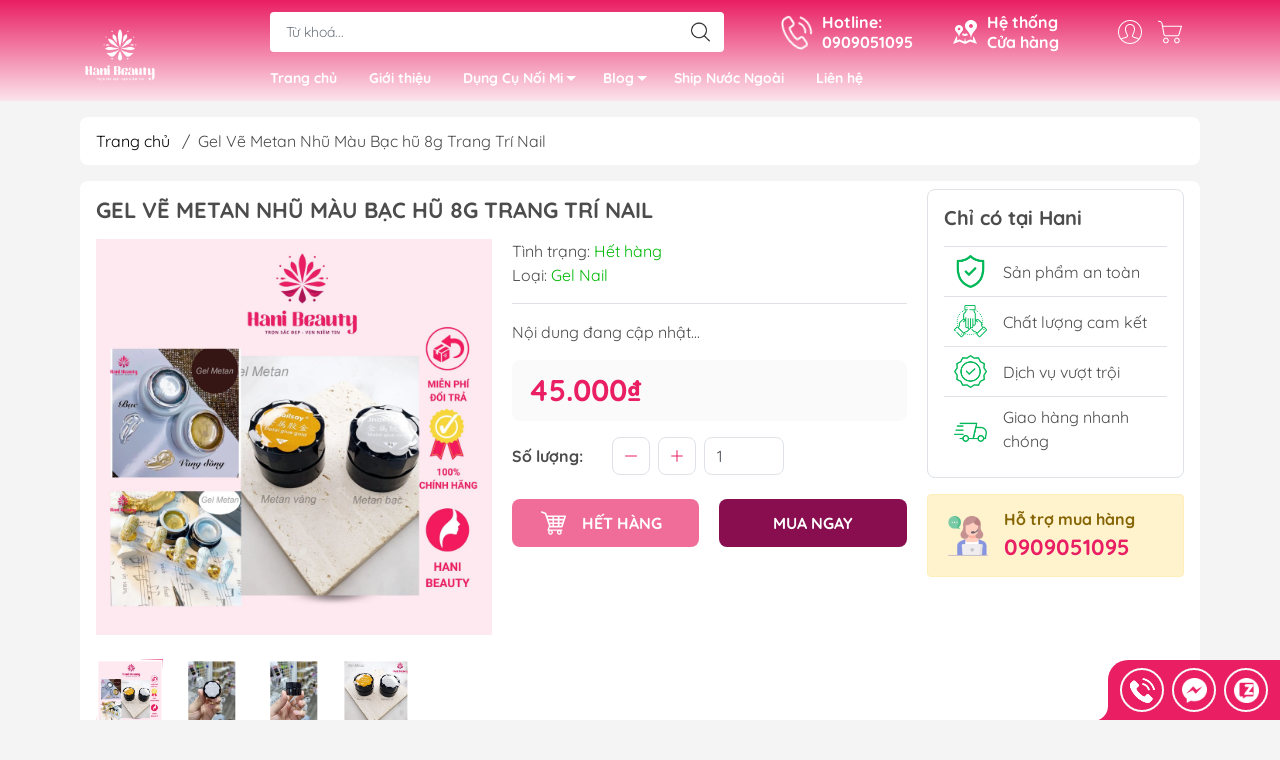

--- FILE ---
content_type: text/html; charset=utf-8
request_url: https://hanibeautytools.com/gel-ve-metan-bac
body_size: 23642
content:
<!DOCTYPE html>
<html lang="vi">
	<head>
		<meta http-equiv="content-Type" content="text/html; charset=utf-8"/>
		<meta name="google-site-verification" content="gWr8kW3VRRNmle5aDHoAVSSBoihv-wTefhlD3FYxajI" />
		<meta name="viewport" content="width=device-width, initial-scale=1, maximum-scale=1.0, user-scalable=no">
	
		<title>
			Gel Vẽ Metan Nhũ Màu Bạc hũ 8g Trang Trí Nail
			
			
		</title>		
		<!-- ================= Page description ================== -->
		<meta name="description" content="Gel Vẽ Metan Nhũ Màu Bạc hũ 8g Trang Trí Nail 💎MÔ TẢ: - Gel vẽ Metan được sản xuất giữa nhũ siêu mịn và gel vẽ móng chuyên dụng. - Nổi bật với các màu nhũ được khách hàng sử dụng phổ biến nhất hiện nay. 🥕TÍNH NĂNG: - Dùng để vẽ viền, đường nét...dễ phối hợp với màu sơn nền và phụ kiện trang trí. - Màu sắc: nhũ bạc - ">
		<!-- ================= Meta ================== -->
		<meta name="keywords" content="Gel Vẽ Metan Nhũ Màu Bạc hũ 8g Trang Trí Nail, Hani Beauty, hanibeautytools.com"/>		
		<link rel="canonical" href="https://hanibeautytools.com/gel-ve-metan-bac"/>
		<meta name='revisit-after' content='1 days' />
		<meta name="robots" content="noodp,index,follow" />
		<meta name="theme-color" content="#e91e63">
		<link rel="shortcut icon" href="//bizweb.dktcdn.net/100/433/341/themes/848641/assets/favicon.png?1764312215223" type="image/x-icon" />  
	<meta property="og:type" content="product">
	<meta property="og:title" content="Gel Vẽ Metan Nhũ Màu Bạc hũ 8g Trang Trí Nail">
		<meta property="og:image" content="http://bizweb.dktcdn.net/thumb/grande/100/433/341/products/keo-dan-mi-king-v2-8e378bdc-0821-435e-812b-31b153418008.jpg?v=1701239263473">
		<meta property="og:image:secure_url" content="https://bizweb.dktcdn.net/thumb/grande/100/433/341/products/keo-dan-mi-king-v2-8e378bdc-0821-435e-812b-31b153418008.jpg?v=1701239263473">
		<meta property="og:image" content="http://bizweb.dktcdn.net/thumb/grande/100/433/341/products/20230923-143121-min-1696060611706.jpg?v=1701239263473">
		<meta property="og:image:secure_url" content="https://bizweb.dktcdn.net/thumb/grande/100/433/341/products/20230923-143121-min-1696060611706.jpg?v=1701239263473">
		<meta property="og:image" content="http://bizweb.dktcdn.net/thumb/grande/100/433/341/products/20230923-143125-min-1696060613297.jpg?v=1701239263473">
		<meta property="og:image:secure_url" content="https://bizweb.dktcdn.net/thumb/grande/100/433/341/products/20230923-143125-min-1696060613297.jpg?v=1701239263473">
	<meta property="og:price:amount" content="45.000">
	<meta property="og:price:currency" content="VND">
<meta property="og:description" content="Gel Vẽ Metan Nhũ Màu Bạc hũ 8g Trang Trí Nail 💎MÔ TẢ: - Gel vẽ Metan được sản xuất giữa nhũ siêu mịn và gel vẽ móng chuyên dụng. - Nổi bật với các màu nhũ được khách hàng sử dụng phổ biến nhất hiện nay. 🥕TÍNH NĂNG: - Dùng để vẽ viền, đường nét...dễ phối hợp với màu sơn nền và phụ kiện trang trí. - Màu sắc: nhũ bạc - ">
<meta property="og:url" content="https://hanibeautytools.com/gel-ve-metan-bac">
<meta property="og:site_name" content="Hani Beauty">

		<link rel="stylesheet" type="text/css" href="//bizweb.dktcdn.net/100/433/341/themes/848641/assets/fonts.scss.css?1764312215223" media="print" onload="this.media='all';">

<link rel="preload" as="style" href="//bizweb.dktcdn.net/100/433/341/themes/848641/assets/bootstrap_swiper.scss.css?1764312215223"  type="text/css">
<link rel="preload" as="style" href="//bizweb.dktcdn.net/100/433/341/themes/848641/assets/mew_style_first.scss.css?1764312215223" type="text/css">
<link rel="preload" as="style" href="//bizweb.dktcdn.net/100/433/341/themes/848641/assets/mew_style_gb.scss.css?1764312215223" type="text/css">
<style>
	:root {
		--menuWidth: 100%;
		--leftColBackground: #fff; 
		--lightLeftColBackground: #2d343a; /*+5%*/
		--darkLeftColBackground: #22272b; /*-5%*/
		--mainColor: #e91e63;
		--mainColor2: #fce4ec;
		--menuHover: #880e4f;
		--accentColor1: #929292;
		--accentColor2: #e91e63; /*Màu giá*/
		--textColor: #4c4c4c;
	}	
</style>

<link href="//bizweb.dktcdn.net/100/433/341/themes/848641/assets/bootstrap_swiper.scss.css?1764312215223" rel="stylesheet" type="text/css" media="all" />
<link href="//bizweb.dktcdn.net/100/433/341/themes/848641/assets/mew_style_first.scss.css?1764312215223" rel="stylesheet" type="text/css" media="all" />
<link href="//bizweb.dktcdn.net/100/433/341/themes/848641/assets/mew_style_gb.scss.css?1764312215223" rel="stylesheet" type="text/css" media="all" />

<link rel="preload" as="style"  href="//bizweb.dktcdn.net/100/433/341/themes/848641/assets/swatch_style.scss.css?1764312215223" type="text/css">
<link rel="preload" as="style"  href="//bizweb.dktcdn.net/100/433/341/themes/848641/assets/product_style.scss.css?1764312215223" type="text/css">
<link href="//bizweb.dktcdn.net/100/433/341/themes/848641/assets/swatch_style.scss.css?1764312215223" rel="stylesheet" type="text/css" media="all" />
<link href="//bizweb.dktcdn.net/100/433/341/themes/848641/assets/product_style.scss.css?1764312215223" rel="stylesheet" type="text/css" media="all" />
<link href="//bizweb.dktcdn.net/100/433/341/themes/848641/assets/combo_style.scss.css?1764312215223" rel="stylesheet" type="text/css" media="all" />










		<link rel="preload" as="script" href="//bizweb.dktcdn.net/100/433/341/themes/848641/assets/swiper.js?1764312215223" />
		<script src="//bizweb.dktcdn.net/100/433/341/themes/848641/assets/swiper.js?1764312215223" type="text/javascript"></script> 

		<script>
	var Bizweb = Bizweb || {};
	Bizweb.store = 'hani-beauty.mysapo.net';
	Bizweb.id = 433341;
	Bizweb.theme = {"id":848641,"name":"Mew Mall - Main","role":"main"};
	Bizweb.template = 'product';
	if(!Bizweb.fbEventId)  Bizweb.fbEventId = 'xxxxxxxx-xxxx-4xxx-yxxx-xxxxxxxxxxxx'.replace(/[xy]/g, function (c) {
	var r = Math.random() * 16 | 0, v = c == 'x' ? r : (r & 0x3 | 0x8);
				return v.toString(16);
			});		
</script>
<script>
	(function () {
		function asyncLoad() {
			var urls = ["//newproductreviews.sapoapps.vn/assets/js/productreviews.min.js?store=hani-beauty.mysapo.net","https://popup.sapoapps.vn/api/genscript/script?store=hani-beauty.mysapo.net","https://google-shopping-v2.sapoapps.vn/api/conversion-tracker/global-tag/3295?store=hani-beauty.mysapo.net","https://google-shopping-v2.sapoapps.vn/api/conversion-tracker/event-tag/3295?store=hani-beauty.mysapo.net","https://google-shopping-v2.sapoapps.vn/api/conversion-tracker/event-tag-conversion/3295?store=hani-beauty.mysapo.net"];
			for (var i = 0; i < urls.length; i++) {
				var s = document.createElement('script');
				s.type = 'text/javascript';
				s.async = true;
				s.src = urls[i];
				var x = document.getElementsByTagName('script')[0];
				x.parentNode.insertBefore(s, x);
			}
		};
		window.attachEvent ? window.attachEvent('onload', asyncLoad) : window.addEventListener('load', asyncLoad, false);
	})();
</script>


<script>
	window.BizwebAnalytics = window.BizwebAnalytics || {};
	window.BizwebAnalytics.meta = window.BizwebAnalytics.meta || {};
	window.BizwebAnalytics.meta.currency = 'VND';
	window.BizwebAnalytics.tracking_url = '/s';

	var meta = {};
	
	meta.product = {"id": 28134404, "vendor": "", "name": "Gel Vẽ Metan Nhũ Màu Bạc hũ 8g Trang Trí Nail",
	"type": "Gel Nail", "price": 45000 };
	
	
	for (var attr in meta) {
	window.BizwebAnalytics.meta[attr] = meta[attr];
	}
</script>

	
		<script src="/dist/js/stats.min.js?v=96f2ff2"></script>
	



<!-- Google Tag Manager -->
<script>(function(w,d,s,l,i){w[l]=w[l]||[];w[l].push({'gtm.start':
new Date().getTime(),event:'gtm.js'});var f=d.getElementsByTagName(s)[0],
j=d.createElement(s),dl=l!='dataLayer'?'&l='+l:'';j.async=true;j.src=
'https://www.googletagmanager.com/gtm.js?id='+i+dl;f.parentNode.insertBefore(j,f);
})(window,document,'script','dataLayer','GTM-PZS7CXSG');</script>
<!-- End Google Tag Manager -->
<script>

	window.enabled_enhanced_ecommerce = true;

</script>

<script>

	try {
		
				gtag('event', 'view_item', {
					event_category: 'engagement',
					event_label: "Gel Vẽ Metan Nhũ Màu Bạc hũ 8g Trang Trí Nail",
					items: [
						{
							id: 28134404,
							name: "Gel Vẽ Metan Nhũ Màu Bạc hũ 8g Trang Trí Nail",
							brand: null,
							category: "Gel Nail",
							variant: null,
							price: '45000'
						}
					]
				});
		
	} catch(e) { console.error('UA script error', e);}
	

</script>






<script>
	var eventsListenerScript = document.createElement('script');
	eventsListenerScript.async = true;
	
	eventsListenerScript.src = "/dist/js/store_events_listener.min.js?v=1b795e9";
	
	document.getElementsByTagName('head')[0].appendChild(eventsListenerScript);
</script>










<script type="application/ld+json">
        {
        "@context": "http://schema.org",
        "@type": "BreadcrumbList",
        "itemListElement": 
        [
            {
                "@type": "ListItem",
                "position": 1,
                "item": 
                {
                  "@id": "https://hanibeautytools.com",
                  "name": "Trang chủ"
                }
            },
      
            {
                "@type": "ListItem",
                "position": 2,
                "item": 
                {
                  "@id": "https://hanibeautytools.com/gel-ve-metan-bac",
                  "name": "Gel Vẽ Metan Nhũ Màu Bạc hũ 8g Trang Trí Nail"
                }
            }
      
        
      
      
      
      
    
        ]
        }
</script>
<script rel="dns-prefetch">var ProductReviewsAppUtil=ProductReviewsAppUtil || {};</script>
		<script src="https://ajax.googleapis.com/ajax/libs/jquery/3.5.1/jquery.min.js"></script>
		<!-- Global site tag (gtag.js) - Google Ads: 10877923788 -->
		<script async src="https://www.googletagmanager.com/gtag/js?id=AW-10877923788"></script>
		<script>
			window.dataLayer = window.dataLayer || [];
			function gtag(){dataLayer.push(arguments);}
			gtag('js', new Date());

			gtag('config', 'AW-10877923788');
		</script>
		<!-- Event snippet for Lượt mua hàng dụng cụ - 16/10 conversion page -->
		<script>
		  gtag('event', 'conversion', {
			  'send_to': 'AW-11197779240/fSC1CL302OwYEKiawtsp',
			  'transaction_id': ''
		  });
		</script>
<meta name="google-site-verification" content="VgiusHHBVBGWSjOOHU1smzhoAlxI_8bNcSa6HdaX3g0" />

	</head>
	<body id="body_m" >
		<div class="page-body">
			<div class="hidden-md hidden-lg opacity_menu"></div>
			<div class="opacity_filter"></div>
			<div id="body_overlay" class="position-fixed d-none"></div>
			<div class="w-100 clearfix">
<div class="menubar w-100 text-right d-flex d-lg-none position-fixed align-items-center scroll_down">
	<a href="/" title="Hani Beauty" class="mr-auto ml-3">
		<img style="max-height: 52px;" alt="Hani Beauty" src="//bizweb.dktcdn.net/thumb/small/100/433/341/themes/848641/assets/logo.png?1764312215223" class="img-fluid">
	</a> 
</div>
<div class="bg_head position-fixed w-100 scroll_down"></div>
<div class="col-left header-scroll d-flex flex-column pt-2">
	<div class="container position-relative">
		<div class="row align-items-center">
			<div class="col-12 col-lg-2 d-none d-lg-block">
				<a href="/" title="Hani Beauty" class="logo">
					<img alt="Hani Beauty" src="[data-uri]" data-src="//bizweb.dktcdn.net/100/433/341/themes/848641/assets/logo.png?1764312215223" class="img-fluid lazy">
				</a> 
			</div>
			<div class="col-12 col-lg-10">
				<div class=" d-lg-flex align-items-center position-static pr-menu">
					<div class="search-block mr-3 mr-xl-5">
						<form action="/search" method="get" id="js-search-form" class="left-search position-relative mt-4 mt-lg-0 pt-2 pb-2 pt-lg-1 pb-lg-1">
							<input type="text" placeholder="Từ khoá..." value="" maxlength="70" name="query" class="form-control pl-2 pl-lg-3 pr-5" autocomplete="off" required>
							<input type="submit" class="border-0 position-absolute p-0">
							<div id="searchResult" class="w-100 position-absolute rounded"></div>
						</form>
					</div>
					<div class="info-block ml-2 mr-2">
						<a href="tel:0909051095" title="0909051095" class="align-items-center d-flex head_svg text-white">
							<svg width="32" height="32" class="play0">
								<use href="#svg-phone" />
							</svg>
							<b>Hotline: <br>0909051095</b>
						</a>
					</div>
					<div class="info-block ml-2 mr-2">
						<a href="he-thong-cua-hang" title="Hệ thống cửa hàng" class="align-items-center d-flex head_svg text-white">
							<svg width="24" height="24" >
								<use href="#svg-store" />
							</svg>
							<b>Hệ thống <br>Cửa hàng</b>
						</a>
					</div>
					<div class="navigation-bottom mt-auto mt-lg-0">
						<div class="b_use d-none d-lg-flex align-items-stretch">
							
							<div id="js-login-toggle" class="p-2 btn-account d-none d-lg-flex align-items-center justify-content-center head_svg">
								<svg width="24" height="24">
									<use href="#svg-account"/>
								</svg>
								<div id="m_login" class="pop_login position-absolute p-3 text-center rounded">
									<a href="/account/login" class="item_login d-block pt-1 pb-1" title="Đăng nhập">Đăng nhập</a>
									<a href="/account/register" class="item_login d-block pt-1 pb-1" title="Đăng ký">Đăng ký</a>
								</div>
							</div>
							<a class="p-2 btn-cart position-relative d-inline-flex head_svg" title="Giỏ hàng" href="/cart">
								<svg width="24" height="24" >
									<use href="#svg-cart" />
								</svg>
								<span class="btn-cart-indicator position-absolute d-none"></span>
							</a>
							
						</div>
					</div>
				</div>

				<div class="navigation-block mr-lg-auto">
					<ul id="menu_pc" class="p-0 m-0 pt-1 list-unstyled position-relative d-lg-flex">
						<li class="level0 position-relative cls pt-0 pt-lg-1 pb-0 pb-lg-2 pb-1 ">
							<a href="/" title="Trang chủ" class="font-weight-bold d-block pt-1 pb-1  pr-lg-3 pr-2 position-relative ">
								Trang chủ
							</a>
						</li>
						<li class="level0 position-relative cls pt-0 pt-lg-1 pb-0 pb-lg-2 pb-1 ">
							<a href="/ve-cong-ty-tnhh-hani-beauty" title="Giới thiệu" class="font-weight-bold d-block pt-1 pb-1 pl-lg-3 pr-lg-3 pr-2 position-relative ">
								Giới thiệu
							</a>
						</li>
						<li class="level0 position-relative cls pt-0 pt-lg-1 pb-0 pb-lg-2 pb-1 mega">
							<a href="/dung-cu-noi-mi-1" title="Dụng Cụ Nối Mi" class="font-weight-bold d-block pt-1 pb-1 pl-lg-3 pr-4 js-checkMenu position-relative ">
								Dụng Cụ Nối Mi
								<i class="down_icon align-items-center justify-content-center position-absolute d-none d-lg-block mg"></i>
							</a>
							<i class="js-submenu down_icon d-flex align-items-center justify-content-center position-absolute d-lg-none"></i>
							<ul class="lv1 list-group p-0 list-unstyled rounded">
								<li class=" level1 pr-lg-2 pb-lg-2 pl-2 position-relative cls">
									<a href="/nhip-noi-mi" class="pt-1 pb-1 pr-4 position-relative  js-checkMenu" title="Nhíp Nối Mi">
										Nhíp Nối Mi
										
									</a>
								</li>
								<li class=" level1 pr-lg-2 pb-lg-2 pl-2 position-relative cls">
									<a href="/mi-fan-san" class="pt-1 pb-1 pr-4 position-relative  js-checkMenu" title="Mi Fan Sẵn">
										Mi Fan Sẵn
										
									</a>
									<i class="js-submenu down_icon d-flex align-items-center justify-content-center position-absolute d-lg-none"></i>
									<ul class="lv2 list-group p-0 list-unstyled rounded">
										<li class="level2 pr-lg-2 pl-2"> 
											<a href="/mi-fan-san-hani" class="pt-1 pb-1 position-relative " title="Mi Fan Sẵn Hani">Mi Fan Sẵn Hani</a>
										</li>
										<li class="level2 pr-lg-2 pl-2"> 
											<a href="/mi-fan-san-camellia" class="pt-1 pb-1 position-relative " title="Mi Fan Sẵn Sole (Camellia)">Mi Fan Sẵn Sole (Camellia)</a>
										</li>
										<li class="level2 pr-lg-2 pl-2"> 
											<a href="/mi-fan-san-ombre" class="pt-1 pb-1 position-relative " title="Mi Fan Sẵn Ombre">Mi Fan Sẵn Ombre</a>
										</li>
										<li class="level2 pr-lg-2 pl-2"> 
											<a href="/mi-fan-mau" class="pt-1 pb-1 position-relative " title="Mi Fan Màu">Mi Fan Màu</a>
										</li>
									</ul>
								</li>
								<li class=" level1 pr-lg-2 pb-lg-2 pl-2 position-relative cls">
									<a href="/mi-khay" class="pt-1 pb-1 pr-4 position-relative  js-checkMenu" title="Mi Khay">
										Mi Khay
										
									</a>
									<i class="js-submenu down_icon d-flex align-items-center justify-content-center position-absolute d-lg-none"></i>
									<ul class="lv2 list-group p-0 list-unstyled rounded">
										<li class="level2 pr-lg-2 pl-2"> 
											<a href="/mi-khay-double-fast" class="pt-1 pb-1 position-relative " title="Mi Khay Double Fast">Mi Khay Double Fast</a>
										</li>
										<li class="level2 pr-lg-2 pl-2"> 
											<a href="/mi-khay-iris-3" class="pt-1 pb-1 position-relative " title="Mi Khay Iris">Mi Khay Iris</a>
										</li>
										<li class="level2 pr-lg-2 pl-2"> 
											<a href="/mi-khay-camellia-1" class="pt-1 pb-1 position-relative " title="Mi Khay Sole (Camellia)">Mi Khay Sole (Camellia)</a>
										</li>
										<li class="level2 pr-lg-2 pl-2"> 
											<a href="/mi-khay-mau-ombre-galaxy" class="pt-1 pb-1 position-relative " title="Mi Khay Màu / Ombre / Galaxy">Mi Khay Màu / Ombre / Galaxy</a>
										</li>
										<li class="level2 pr-lg-2 pl-2"> 
											<a href="/mi-khay-thiet-ke-1" class="pt-1 pb-1 position-relative " title="Mi Khay Thiết Kế">Mi Khay Thiết Kế</a>
										</li>
									</ul>
								</li>
								<li class=" level1 pr-lg-2 pb-lg-2 pl-2 position-relative cls">
									<a href="/mi-doc-la" class="pt-1 pb-1 pr-4 position-relative  js-checkMenu" title="Mi Độc Lạ">
										Mi Độc Lạ
										
									</a>
									<i class="js-submenu down_icon d-flex align-items-center justify-content-center position-absolute d-lg-none"></i>
									<ul class="lv2 list-group p-0 list-unstyled rounded">
										<li class="level2 pr-lg-2 pl-2"> 
											<a href="/mi-smart-fan-1" class="pt-1 pb-1 position-relative " title="Mi Smart Fan">Mi Smart Fan</a>
										</li>
										<li class="level2 pr-lg-2 pl-2"> 
											<a href="/mi-katun" class="pt-1 pb-1 position-relative " title="Mi Katun">Mi Katun</a>
										</li>
										<li class="level2 pr-lg-2 pl-2"> 
											<a href="/mi-dinh-da-1" class="pt-1 pb-1 position-relative " title="Mi Đính Đá">Mi Đính Đá</a>
										</li>
										<li class="level2 pr-lg-2 pl-2"> 
											<a href="/mi-winny" class="pt-1 pb-1 position-relative " title="Mi Winny">Mi Winny</a>
										</li>
									</ul>
								</li>
								<li class=" level1 pr-lg-2 pb-lg-2 pl-2 position-relative cls">
									<a href="/ve-sinh-thao-mi" class="pt-1 pb-1 pr-4 position-relative  js-checkMenu" title="Vệ Sinh & Tháo Mi">
										Vệ Sinh & Tháo Mi
										
									</a>
								</li>
								<li class=" level1 pr-lg-2 pb-lg-2 pl-2 position-relative cls">
									<a href="/phu-kien-noi-mi-khac" class="pt-1 pb-1 pr-4 position-relative  js-checkMenu" title="Phụ Kiện Nối Mi Khác">
										Phụ Kiện Nối Mi Khác
										
									</a>
								</li>
							</ul>
						</li>
						<li class="level0 position-relative cls pt-0 pt-lg-1 pb-0 pb-lg-2 pb-1 ">
							<a href="/blogs-1" title="Blog" class="font-weight-bold d-block pt-1 pb-1 pl-lg-3 pr-4 js-checkMenu position-relative ">
								Blog
								<i class="down_icon align-items-center justify-content-center position-absolute d-none d-lg-block mg"></i>
							</a>
							<i class="js-submenu down_icon d-flex align-items-center justify-content-center position-absolute d-lg-none"></i>
							<ul class="lv1 list-group p-0 list-unstyled rounded">
								<li class="no level1 pr-lg-2  pl-2 position-relative cls">
									<a href="/blogs-1" class="pt-1 pb-1 pr-4 position-relative  js-checkMenu" title="Kiến Thức Làm Đẹp">
										Kiến Thức Làm Đẹp
										
										
									</a>
								</li>
								<li class="no level1 pr-lg-2  pl-2 position-relative cls">
									<a href="/blogs-1" class="pt-1 pb-1 pr-4 position-relative  js-checkMenu" title="Kiến Thức Dụng Cụ">
										Kiến Thức Dụng Cụ
										
										
									</a>
								</li>
								<li class="no level1 pr-lg-2  pl-2 position-relative cls">
									<a href="/blogs-1" class="pt-1 pb-1 pr-4 position-relative  js-checkMenu" title="Kiến Thức Đào Tạo">
										Kiến Thức Đào Tạo
										
										
									</a>
								</li>
							</ul>
						</li>
						<li class="level0 position-relative cls pt-0 pt-lg-1 pb-0 pb-lg-2 pb-1 ">
							<a href="https://hanilash.com/" title="Ship Nước Ngoài" class="font-weight-bold d-block pt-1 pb-1 pl-lg-3 pr-lg-3 pr-2 position-relative ">
								Ship Nước Ngoài
							</a>
						</li>
						<li class="level0 position-relative cls pt-0 pt-lg-1 pb-0 pb-lg-2 pb-1 ">
							<a href="/lien-he" title="Liên hệ" class="font-weight-bold d-block pt-1 pb-1 pl-lg-3 pr-lg-3 pr-2 position-relative ">
								Liên hệ
							</a>
						</li>
					</ul>
				</div>
			</div>
		</div>
	</div>
</div>
<div class="col-left position-fixed d-flex flex-column pt-lg-2 pb-lg-2 pt-0 pb-0 d-lg-none" id="col-left">
	<div class="align-items-center menu_mobile position-relative">
		<ul id="menu" class="p-0 m-0 h-100 list-unstyled d-lg-flex justify-content-lg-end">
			
			<li class="level0 d-block w-100 position-static">

				<a href="/" title="Trang chủ" class="position-relative d-flex flex-column justify-content-center align-items-center text-center p-2">
					<img class="lazy d-block pb-2 m-auto" src="[data-uri]" data-src="//bizweb.dktcdn.net/100/433/341/themes/848641/assets/icon_menu_1.png?1764312215223" alt="Trang chủ">
					<span class="line_1 line_2">Trang chủ</span>
				</a>
				<ul class="lv1 p-1 position-absolute h-100 waring">
					<li class="level1 position-relative mb-1">
						<p class="text-center alert alert-warning">
							Danh mục đang cập nhật...
						</p>
					</li>
				</ul>
			</li>
			
			<li class="level0 d-block w-100 position-static">

				<a href="/ve-cong-ty-tnhh-hani-beauty" title="Giới thiệu" class="position-relative d-flex flex-column justify-content-center align-items-center text-center p-2">
					<img class="lazy d-block pb-2 m-auto" src="[data-uri]" data-src="//bizweb.dktcdn.net/100/433/341/themes/848641/assets/icon_menu_2.png?1764312215223" alt="Giới thiệu">
					<span class="line_1 line_2">Giới thiệu</span>
				</a>
			</li>
			
			<li class="level0 d-block w-100 position-static">
				<a title="Dụng Cụ Nối Mi" class="position-relative d-flex js-submenu flex-column justify-content-center align-items-center text-center p-2">
					<img class="lazy d-block pb-2 m-auto" src="[data-uri]" data-src="//bizweb.dktcdn.net/100/433/341/themes/848641/assets/icon_menu_3.png?1764312215223" alt="Dụng Cụ Nối Mi">
					<span class="line_1 line_2">Dụng Cụ Nối Mi</span>
				</a>
				<ul class="lv1 p-1 position-absolute h-100 m_chill d-flex flex-column">
					<li class="level1 position-relative">
						<a href="/nhip-noi-mi" class="font-weight-bold d-flex pt-2 pb-2 border-bottom mr-2 ml-2 align-items-center" title="Nhíp Nối Mi">
							Nhíp Nối Mi
						</a>
						<ul class="lv2 d-flex flex-column pl-0">
						</ul>
					</li>
					<li class="level1 position-relative">
						<a href="/mi-fan-san" class="font-weight-bold d-flex pt-2 pb-2 border-bottom mr-2 ml-2 align-items-center" title="Mi Fan Sẵn">
							Mi Fan Sẵn
						</a>
						<ul class="lv2 d-flex flex-column pl-0">
							<li class="level2 position-relative">
								<a href="/mi-fan-san-hani" class="h-100 d-flex pl-3 pt-2 pb-2 border-bottom mr-2 ml-2 align-items-center" title="Mi Fan Sẵn Hani">
									Mi Fan Sẵn Hani
								</a>
							</li>
							<li class="level2 position-relative">
								<a href="/mi-fan-san-camellia" class="h-100 d-flex pl-3 pt-2 pb-2 border-bottom mr-2 ml-2 align-items-center" title="Mi Fan Sẵn Sole (Camellia)">
									Mi Fan Sẵn Sole (Camellia)
								</a>
							</li>
							<li class="level2 position-relative">
								<a href="/mi-fan-san-ombre" class="h-100 d-flex pl-3 pt-2 pb-2 border-bottom mr-2 ml-2 align-items-center" title="Mi Fan Sẵn Ombre">
									Mi Fan Sẵn Ombre
								</a>
							</li>
							<li class="level2 position-relative">
								<a href="/mi-fan-mau" class="h-100 d-flex pl-3 pt-2 pb-2 border-bottom mr-2 ml-2 align-items-center" title="Mi Fan Màu">
									Mi Fan Màu
								</a>
							</li>
						</ul>
					</li>
					<li class="level1 position-relative">
						<a href="/mi-khay" class="font-weight-bold d-flex pt-2 pb-2 border-bottom mr-2 ml-2 align-items-center" title="Mi Khay">
							Mi Khay
						</a>
						<ul class="lv2 d-flex flex-column pl-0">
							<li class="level2 position-relative">
								<a href="/mi-khay-double-fast" class="h-100 d-flex pl-3 pt-2 pb-2 border-bottom mr-2 ml-2 align-items-center" title="Mi Khay Double Fast">
									Mi Khay Double Fast
								</a>
							</li>
							<li class="level2 position-relative">
								<a href="/mi-khay-iris-3" class="h-100 d-flex pl-3 pt-2 pb-2 border-bottom mr-2 ml-2 align-items-center" title="Mi Khay Iris">
									Mi Khay Iris
								</a>
							</li>
							<li class="level2 position-relative">
								<a href="/mi-khay-camellia-1" class="h-100 d-flex pl-3 pt-2 pb-2 border-bottom mr-2 ml-2 align-items-center" title="Mi Khay Sole (Camellia)">
									Mi Khay Sole (Camellia)
								</a>
							</li>
							<li class="level2 position-relative">
								<a href="/mi-khay-mau-ombre-galaxy" class="h-100 d-flex pl-3 pt-2 pb-2 border-bottom mr-2 ml-2 align-items-center" title="Mi Khay Màu / Ombre / Galaxy">
									Mi Khay Màu / Ombre / Galaxy
								</a>
							</li>
							<li class="level2 position-relative">
								<a href="/mi-khay-thiet-ke-1" class="h-100 d-flex pl-3 pt-2 pb-2 border-bottom mr-2 ml-2 align-items-center" title="Mi Khay Thiết Kế">
									Mi Khay Thiết Kế
								</a>
							</li>
						</ul>
					</li>
					<li class="level1 position-relative">
						<a href="/mi-doc-la" class="font-weight-bold d-flex pt-2 pb-2 border-bottom mr-2 ml-2 align-items-center" title="Mi Độc Lạ">
							Mi Độc Lạ
						</a>
						<ul class="lv2 d-flex flex-column pl-0">
							<li class="level2 position-relative">
								<a href="/mi-smart-fan-1" class="h-100 d-flex pl-3 pt-2 pb-2 border-bottom mr-2 ml-2 align-items-center" title="Mi Smart Fan">
									Mi Smart Fan
								</a>
							</li>
							<li class="level2 position-relative">
								<a href="/mi-katun" class="h-100 d-flex pl-3 pt-2 pb-2 border-bottom mr-2 ml-2 align-items-center" title="Mi Katun">
									Mi Katun
								</a>
							</li>
							<li class="level2 position-relative">
								<a href="/mi-dinh-da-1" class="h-100 d-flex pl-3 pt-2 pb-2 border-bottom mr-2 ml-2 align-items-center" title="Mi Đính Đá">
									Mi Đính Đá
								</a>
							</li>
							<li class="level2 position-relative">
								<a href="/mi-winny" class="h-100 d-flex pl-3 pt-2 pb-2 border-bottom mr-2 ml-2 align-items-center" title="Mi Winny">
									Mi Winny
								</a>
							</li>
						</ul>
					</li>
					<li class="level1 position-relative">
						<a href="/ve-sinh-thao-mi" class="font-weight-bold d-flex pt-2 pb-2 border-bottom mr-2 ml-2 align-items-center" title="Vệ Sinh & Tháo Mi">
							Vệ Sinh & Tháo Mi
						</a>
						<ul class="lv2 d-flex flex-column pl-0">
						</ul>
					</li>
					<li class="level1 position-relative">
						<a href="/phu-kien-noi-mi-khac" class="font-weight-bold d-flex pt-2 pb-2 border-bottom mr-2 ml-2 align-items-center" title="Phụ Kiện Nối Mi Khác">
							Phụ Kiện Nối Mi Khác
						</a>
						<ul class="lv2 d-flex flex-column pl-0">
						</ul>
					</li>
				</ul>
							</li>
			
			<li class="level0 d-block w-100 position-static">
				<a title="Blog" class="position-relative d-flex js-submenu flex-column justify-content-center align-items-center text-center p-2">
					<img class="lazy d-block pb-2 m-auto" src="[data-uri]" data-src="//bizweb.dktcdn.net/100/433/341/themes/848641/assets/icon_menu_4.png?1764312215223" alt="Blog">
					<span class="line_1 line_2">Blog</span>
				</a>
				<ul class="lv1 p-1 position-absolute h-100 m_chill d-flex flex-column">
					<li class="level1 position-relative">
						<a href="/blogs-1" class="font-weight-bold d-flex pt-2 pb-2 border-bottom mr-2 ml-2 align-items-center" title="Kiến Thức Làm Đẹp">
							Kiến Thức Làm Đẹp
						</a>
						<ul class="lv2 d-flex flex-column pl-0">
						</ul>
					</li>
					<li class="level1 position-relative">
						<a href="/blogs-1" class="font-weight-bold d-flex pt-2 pb-2 border-bottom mr-2 ml-2 align-items-center" title="Kiến Thức Dụng Cụ">
							Kiến Thức Dụng Cụ
						</a>
						<ul class="lv2 d-flex flex-column pl-0">
						</ul>
					</li>
					<li class="level1 position-relative">
						<a href="/blogs-1" class="font-weight-bold d-flex pt-2 pb-2 border-bottom mr-2 ml-2 align-items-center" title="Kiến Thức Đào Tạo">
							Kiến Thức Đào Tạo
						</a>
						<ul class="lv2 d-flex flex-column pl-0">
						</ul>
					</li>
				</ul>
							</li>
			
			<li class="level0 d-block w-100 position-static">

				<a href="https://hanilash.com/" title="Ship Nước Ngoài" class="position-relative d-flex flex-column justify-content-center align-items-center text-center p-2">
					<img class="lazy d-block pb-2 m-auto" src="[data-uri]" data-src="//bizweb.dktcdn.net/100/433/341/themes/848641/assets/icon_menu_5.png?1764312215223" alt="Ship Nước Ngoài">
					<span class="line_1 line_2">Ship Nước Ngoài</span>
				</a>
			</li>
			
			<li class="level0 d-block w-100 position-static">

				<a href="/lien-he" title="Liên hệ" class="position-relative d-flex flex-column justify-content-center align-items-center text-center p-2">
					<img class="lazy d-block pb-2 m-auto" src="[data-uri]" data-src="//bizweb.dktcdn.net/100/433/341/themes/848641/assets/icon_menu_6.png?1764312215223" alt="Liên hệ">
					<span class="line_1 line_2">Liên hệ</span>
				</a>
			</li>
		</ul>
	</div>
</div>
				<div class="col-right position-relative">
					<div class="contentWarp">
						




<div class="breadcrumbs mt-3">
	<div class="container position-relative">
		<div class=" rounded m_white_bg_module pl-lg-3 pr-lg-3 pl-2 pr-2">
			<ul class="breadcrumb align-items-center m-0 pl-0 pr-0">					
				<li class="home">
					<a href="/" title="Trang chủ">Trang chủ</a>						
					<span class="slash-divider ml-2 mr-2">/</span>
				</li>
				<li ><span>Gel Vẽ Metan Nhũ Màu Bạc hũ 8g Trang Trí Nail</span><li>
			</ul>
		</div>
	</div>
</div><div itemscope itemtype="http://schema.org/Product">
<meta itemprop="url" content="//hanibeautytools.com/gel-ve-metan-bac">
<meta itemprop="name" content="Gel Vẽ Metan Nhũ Màu Bạc hũ 8g Trang Trí Nail">
<meta itemprop="image" content="http://bizweb.dktcdn.net/thumb/grande/100/433/341/products/keo-dan-mi-king-v2-8e378bdc-0821-435e-812b-31b153418008.jpg?v=1701239263473">
<meta itemprop="description" content="Gel Vẽ Metan Nhũ Màu Bạc hũ 8g Trang Trí Nail
💎MÔ TẢ:
- Gel vẽ Metan được sản xuất giữa nhũ siêu mịn và gel vẽ móng chuyên dụng.
- Nổi bật với các màu nhũ được khách hàng sử dụng phổ biến nhất hiện nay.
🥕TÍNH NĂNG:
- Dùng để vẽ viền, đường nét...dễ phối hợp với màu sơn nền và phụ kiện trang trí.
- Màu sắc: nhũ bạc - Quy cách đóng gói: 01 hũ.
🍑SỬ DỤNG: - Sơn gel hoàn thiện bề mặt.
- Chọn màu gel metan muốn dùng để trang trí.&nbsp;
- Dùng cọ lấy gel vẽ ra khỏi khay đựng rồi tiến hành vẽ.
- Sau khi sơn xong, phủ một lớp sơn bóng hoặc mờ rồi hơ bằng đèn. 🥒BẢO QUẢN: - Tránh xa tầm tay trẻ em.
- Bảo quản ở nơi khô ráo, thoáng mát.
- Giá sản phẩm là giá 01 hũ

&nbsp;">
<meta itemprop="model" content="">

<meta itemprop="sku" content="GVMB">
<meta itemprop="gtin8" content="GVMB">
<div class="d-none" itemprop="offers" itemscope itemtype="http://schema.org/Offer">
	<div class="inventory_quantity d-none" itemscope itemtype="http://schema.org/ItemAvailability">
		
		<span class="a-stock" itemprop="supersededBy">
			Hết hàng
		</span>
		
	</div>
	<link itemprop="availability" href="https://schema.org/OutOfStock">
	<meta itemprop="priceCurrency" content="VND">
	<meta itemprop="price" content="45000">
	<meta itemprop="url" content="https://hanibeautytools.com/gel-ve-metan-bac">
	<meta itemprop="priceValidUntil" content="2099-01-01">
</div>
	<div class="container mt-3">
		<section class="product-layout product-layout2 ">
			<div class=" rounded m_white_bg_module pl-lg-3 pr-lg-3 pl-2 pr-2 pt-2">
				<div class="row">
					<div class="col-xl-9 col-12">
						<div class="row clearfix">
							<div class="col-12">
								<h1 class="product-name font-weight-bold text-uppercase mb-3 pt-2">Gel Vẽ Metan Nhũ Màu Bạc hũ 8g Trang Trí Nail</h1>
							</div>
							<div class="product-layout_col-left col-12 col-sm-12 col-md-6 col-lg-6 mb-3">
								<div class="product-main-slide swiper-container mb-4">
									<div class="swiper-wrapper">

										
										
													
										
										
										
										
										<div class="swiper-slide ">
											<picture class="position-relative d-block aspect ratio1by1 modal-open">
												<source media="(min-width: 1200px)" srcset="https://bizweb.dktcdn.net/100/433/341/products/keo-dan-mi-king-v2-8e378bdc-0821-435e-812b-31b153418008.jpg?v=1701239263473">
												<source media="(min-width: 575px)" srcset="//bizweb.dktcdn.net/thumb/large/100/433/341/products/keo-dan-mi-king-v2-8e378bdc-0821-435e-812b-31b153418008.jpg?v=1701239263473">
												<img src="//bizweb.dktcdn.net/thumb/large/100/433/341/products/keo-dan-mi-king-v2-8e378bdc-0821-435e-812b-31b153418008.jpg?v=1701239263473" alt="Gel Vẽ Metan Nhũ Màu Bạc hũ 8g Trang Trí Nail" class="d-block m-auto img position-absolute img-contain"/>
											</picture>
										</div>
										
										<div class="swiper-slide ">
											<picture class="position-relative d-block aspect ratio1by1 modal-open">
												<source media="(min-width: 1200px)" srcset="https://bizweb.dktcdn.net/100/433/341/products/20230923-143121-min-1696060611706.jpg?v=1701239263473">
												<source media="(min-width: 575px)" srcset="//bizweb.dktcdn.net/thumb/large/100/433/341/products/20230923-143121-min-1696060611706.jpg?v=1701239263473">
												<img src="//bizweb.dktcdn.net/thumb/large/100/433/341/products/20230923-143121-min-1696060611706.jpg?v=1701239263473" alt="Gel Vẽ Metan Nhũ Màu Bạc hũ 8g Trang Trí Nail" class="d-block m-auto img position-absolute img-contain"/>
											</picture>
										</div>
										
										<div class="swiper-slide ">
											<picture class="position-relative d-block aspect ratio1by1 modal-open">
												<source media="(min-width: 1200px)" srcset="https://bizweb.dktcdn.net/100/433/341/products/20230923-143125-min-1696060613297.jpg?v=1701239263473">
												<source media="(min-width: 575px)" srcset="//bizweb.dktcdn.net/thumb/large/100/433/341/products/20230923-143125-min-1696060613297.jpg?v=1701239263473">
												<img src="//bizweb.dktcdn.net/thumb/large/100/433/341/products/20230923-143125-min-1696060613297.jpg?v=1701239263473" alt="Gel Vẽ Metan Nhũ Màu Bạc hũ 8g Trang Trí Nail" class="d-block m-auto img position-absolute img-contain"/>
											</picture>
										</div>
										
										<div class="swiper-slide ">
											<picture class="position-relative d-block aspect ratio1by1 modal-open">
												<source media="(min-width: 1200px)" srcset="https://bizweb.dktcdn.net/100/433/341/products/5-5aa17a18-3e21-41fb-a9a5-a6bfd89ef84f.jpg?v=1701239273413">
												<source media="(min-width: 575px)" srcset="//bizweb.dktcdn.net/thumb/large/100/433/341/products/5-5aa17a18-3e21-41fb-a9a5-a6bfd89ef84f.jpg?v=1701239273413">
												<img src="//bizweb.dktcdn.net/thumb/large/100/433/341/products/5-5aa17a18-3e21-41fb-a9a5-a6bfd89ef84f.jpg?v=1701239273413" alt="Gel Vẽ Metan Nhũ Màu Bạc hũ 8g Trang Trí Nail" class="d-block m-auto img position-absolute img-contain"/>
											</picture>
										</div>
									</div>
								</div>
								<div class="product-thumb-slide swiper-container ">
									<div class="swiper-wrapper">
									
											
											
									
										<div class="swiper-slide line_led modal-open ">
											<span class="span1"></span>
											<span class="span2"></span>
											<span class="span3"></span>
											<span class="span4"></span>
											<div class="position-relative w-100 m-0 ratio1by1 aspect">
												<img src="//bizweb.dktcdn.net/thumb/medium/100/433/341/products/keo-dan-mi-king-v2-8e378bdc-0821-435e-812b-31b153418008.jpg?v=1701239263473" data-img="https://bizweb.dktcdn.net/100/433/341/products/keo-dan-mi-king-v2-8e378bdc-0821-435e-812b-31b153418008.jpg?v=1701239263473" alt="Gel Vẽ Metan Nhũ Màu Bạc hũ 8g Trang Trí Nail" class="d-block img position-absolute w-100 h-100">
											</div>
										</div>
										<div class="swiper-slide line_led modal-open ">
											<span class="span1"></span>
											<span class="span2"></span>
											<span class="span3"></span>
											<span class="span4"></span>
											<div class="position-relative w-100 m-0 ratio1by1 aspect">
												<img src="//bizweb.dktcdn.net/thumb/medium/100/433/341/products/20230923-143121-min-1696060611706.jpg?v=1701239263473" data-img="https://bizweb.dktcdn.net/100/433/341/products/20230923-143121-min-1696060611706.jpg?v=1701239263473" alt="Gel Vẽ Metan Nhũ Màu Bạc hũ 8g Trang Trí Nail" class="d-block img position-absolute w-100 h-100">
											</div>
										</div>
										<div class="swiper-slide line_led modal-open ">
											<span class="span1"></span>
											<span class="span2"></span>
											<span class="span3"></span>
											<span class="span4"></span>
											<div class="position-relative w-100 m-0 ratio1by1 aspect">
												<img src="//bizweb.dktcdn.net/thumb/medium/100/433/341/products/20230923-143125-min-1696060613297.jpg?v=1701239263473" data-img="https://bizweb.dktcdn.net/100/433/341/products/20230923-143125-min-1696060613297.jpg?v=1701239263473" alt="Gel Vẽ Metan Nhũ Màu Bạc hũ 8g Trang Trí Nail" class="d-block img position-absolute w-100 h-100">
											</div>
										</div>
										<div class="swiper-slide line_led modal-open ">
											<span class="span1"></span>
											<span class="span2"></span>
											<span class="span3"></span>
											<span class="span4"></span>
											<div class="position-relative w-100 m-0 ratio1by1 aspect">
												<img src="//bizweb.dktcdn.net/thumb/medium/100/433/341/products/5-5aa17a18-3e21-41fb-a9a5-a6bfd89ef84f.jpg?v=1701239273413" data-img="https://bizweb.dktcdn.net/100/433/341/products/5-5aa17a18-3e21-41fb-a9a5-a6bfd89ef84f.jpg?v=1701239273413" alt="Gel Vẽ Metan Nhũ Màu Bạc hũ 8g Trang Trí Nail" class="d-block img position-absolute w-100 h-100">
											</div>
										</div>
									</div>
									<div class="swiper-pagination mew_slide_p"></div>
								</div>
							</div>
							<div class="product-layout_col-right col-12 col-sm-12 col-md-6 col-lg-6 product-warp">
								<div class="product-info position-relative">
									<span class="in_1">
										Tình trạng:
										<span class="inventory_quantity">Hết hàng</span>
									</span>
								</div>
								<div class="product-info position-relative mb-3">Loại: <span id="type">Gel Nail</span></div>
								<div class="product-summary border-top pt-3 mt-2 pb-3">
									Nội dung đang cập nhật...
								</div>
								<div class="product-price font-weight-bold pt-2 pb-2 pl-3 pr-3 rounded">
									<span class="special-price m-0">45.000₫</span>
								</div>
								<form action="/cart/add" method="post" enctype="multipart/form-data" id="add-to-cart-form">
									<input type="hidden" name="productAlias" value="gel-ve-metan-bac" />
									<div class="d-flex align-items-start pt-3 pb-2 flex-column">
										<div class="product-control">
											<div class="box-variant clearfix ">
												<input type="hidden" name="variantId" value="73795798" />
											</div>
											<div class="product-quantity d-sm-flex align-items-center clearfix">
												<header class="font-weight-bold mb-2" style="min-width: 100px;">Số lượng:</header>
												<div class="custom-btn-number form-inline border-0">	
													<button class="mr-2 mb-2 border rounded bg-white justify-content-center align-items-center d-flex" onClick="var result = document.getElementById('qtym'); var qtypro = result.value; if( !isNaN( qtypro ) &amp;&amp; qtypro &gt; 1 ) result.value--;return false;" type="button">
														<svg width="12" height="12">
															<use href="#svg-minus" />
														</svg>
													</button>
													<button class="mr-2 mb-2 border rounded bg-white justify-content-center align-items-center d-flex" onClick="var result = document.getElementById('qtym'); var qtypro = result.value; if( !isNaN( qtypro )) result.value++;return false;" type="button">
														<svg width="14" height="14">
															<use href="#svg-plus" />
														</svg>
													</button>
													<input type="number"  name="quantity" min="1" value="1" class="form-control prd_quantity border rounded mb-2" id="qtym">
												</div>	
											</div>
										</div>
									</div>
									<div class="pt-2 pb-2 row mb-3">
										<div class="col-12 col-lg-6">
											<button class="mb-2 mb-lg-0 btn d-flex  w-100 justify-content-center flex-row align-items-center rounded pt-2 pb-2 product-action_buy js-addToCart text-uppercase font-weight-bold" disabled="disabled" >
<svg version="1.1" xmlns="http://www.w3.org/2000/svg" xmlns:xlink="http://www.w3.org/1999/xlink" x="0px" y="0px"
	 width="446.843px" height="446.843px" viewBox="0 0 446.843 446.843" style="enable-background:new 0 0 446.843 446.843;"
	 xml:space="preserve">
	<g>
		<path fill="#fff" d="M444.09,93.103c-2.698-3.699-7.006-5.888-11.584-5.888H109.92c-0.625,0-1.249,0.038-1.85,0.119l-13.276-38.27
				 c-1.376-3.958-4.406-7.113-8.3-8.646L19.586,14.134c-7.374-2.887-15.695,0.735-18.591,8.1c-2.891,7.369,0.73,15.695,8.1,18.591
				 l60.768,23.872l74.381,214.399c-3.283,1.144-6.065,3.663-7.332,7.187l-21.506,59.739c-1.318,3.663-0.775,7.733,1.468,10.916
				 c2.24,3.183,5.883,5.078,9.773,5.078h11.044c-6.844,7.616-11.044,17.646-11.044,28.675c0,23.718,19.298,43.012,43.012,43.012
				 s43.012-19.294,43.012-43.012c0-11.029-4.2-21.059-11.044-28.675h93.776c-6.847,7.616-11.048,17.646-11.048,28.675
				 c0,23.718,19.294,43.012,43.013,43.012c23.718,0,43.012-19.294,43.012-43.012c0-11.029-4.2-21.059-11.043-28.675h13.433
				 c6.599,0,11.947-5.349,11.947-11.948c0-6.599-5.349-11.947-11.947-11.947H143.647l13.319-36.996
				 c1.72,0.724,3.578,1.152,5.523,1.152h210.278c6.234,0,11.751-4.027,13.65-9.959l59.739-186.387
				 C447.557,101.567,446.788,96.802,444.09,93.103z M169.659,409.807c-10.543,0-19.116-8.573-19.116-19.116
				 s8.573-19.117,19.116-19.117s19.116,8.574,19.116,19.117S180.202,409.807,169.659,409.807z M327.367,409.807
				 c-10.543,0-19.117-8.573-19.117-19.116s8.574-19.117,19.117-19.117c10.542,0,19.116,8.574,19.116,19.117
				 S337.909,409.807,327.367,409.807z M402.52,148.149h-73.161V115.89h83.499L402.52,148.149z M381.453,213.861h-52.094v-37.038
				 h63.967L381.453,213.861z M234.571,213.861v-37.038h66.113v37.038H234.571z M300.684,242.538v31.064h-66.113v-31.064H300.684z
				 M139.115,176.823h66.784v37.038h-53.933L139.115,176.823z M234.571,148.149V115.89h66.113v32.259H234.571z M205.898,115.89v32.259
				 h-76.734l-11.191-32.259H205.898z M161.916,242.538h43.982v31.064h-33.206L161.916,242.538z M329.359,273.603v-31.064h42.909
				 l-9.955,31.064H329.359z"/>
	</g>
</svg>												<span class="ml-3 mr-2">Hết hàng</span>
											</button>
										</div>
										<div class="col-12 col-lg-6">
											<button type="button" class="btn d-flex  w-100 justify-content-center flex-row align-items-center rounded pt-2 pb-2 product-action_buynow h-100 js-buynow sitdown modal-open text-uppercase font-weight-bold">
												<span>Mua ngay</span>
											</button>
										</div>
									</div>
								</form>
							</div>
						</div>
					</div>
					<div class="col-xl-3 col-12">
						<div class="product_poli_wrap p-3 border rounded">
	<h5 class="m-0 mb-3 font-weight-bold">
		Chỉ có tại Hani
	</h5>
	<div class="product_poli list-unstyled flex-column d-flex align-items-start m-0">
		<div class="row m-0">
			<div class="item d-flex align-items-center pb-2 pt-2 border-top w-100 col-12 col-sm-6 col-xl-12">
				<div class="mr-3">
					<img class="lazy" src="[data-uri]" data-src="//bizweb.dktcdn.net/100/433/341/themes/848641/assets/img_poli_1.png?1764312215223" alt="Sản phẩm an toàn" decoding="async">
				</div>
				<div class="media-body"> 
					Sản phẩm an toàn
				</div>
			</div>
			<div class="item d-flex align-items-center pb-2 pt-2 border-top w-100 col-12 col-sm-6 col-xl-12">
				<div class="mr-3">
					<img class="lazy" src="[data-uri]" data-src="//bizweb.dktcdn.net/100/433/341/themes/848641/assets/img_poli_2.png?1764312215223" alt="Chất lượng cam kết" decoding="async">
				</div>
				<div class="media-body"> 
					Chất lượng cam kết
				</div>
			</div>
			<div class="item d-flex align-items-center pb-2 pt-2 border-top w-100 col-12 col-sm-6 col-xl-12">
				<div class="mr-3">
					<img class="lazy" src="[data-uri]" data-src="//bizweb.dktcdn.net/100/433/341/themes/848641/assets/img_poli_3.png?1764312215223" alt="Dịch vụ vượt trội" decoding="async">
				</div>
				<div class="media-body"> 
					Dịch vụ vượt trội
				</div>
			</div>
			<div class="item d-flex align-items-center pb-2 pt-2 border-top w-100 col-12 col-sm-6 col-xl-12">
				<div class="mr-3">
					<img class="lazy" src="[data-uri]" data-src="//bizweb.dktcdn.net/100/433/341/themes/848641/assets/img_poli_4.png?1764312215223" alt="Giao hàng nhanh chóng" decoding="async">
				</div>
				<div class="media-body"> 
					Giao hàng nhanh chóng
				</div>
			</div>
		</div>
	</div>
</div>
						<div class="linehot_pro alert alert-warning mt-3 mb-3 d-flex align-items-center">
							<img class="mr-3 lazy" alt="Hỗ trợ mua hàng" src="[data-uri]" data-src="//bizweb.dktcdn.net/100/433/341/themes/848641/assets/customer-service.png?1764312215223">
							<div class="b_cont font-weight-bold">
								<span class="d-block">Hỗ trợ mua hàng</span> 
								<a href="tel:0909051095" title="0909051095">0909051095</a>
							</div>
						</div>
					</div>
				</div>
			</div>
		</section>
	</div>

	<div class="container mt-3">
		<div class=" rounded m_white_bg_module pl-lg-3 pr-lg-3 pl-2 pr-2">
			<div class="row">
				<div class=" col-12">

					<h3 class="special-content_title font-weight-bold d-block w-100 pt-3 pb-3 border-bottom">Thông tin chi tiết</h3> 

					<div class="product-content pt-4 pb-4 mewcontent">
						<div class=" position-relative rte">
							
							<h2>Gel Vẽ Metan Nhũ Màu Bạc hũ 8g Trang Trí Nail</h2>
<p>💎MÔ TẢ:<br />
- Gel vẽ Metan được sản xuất giữa nhũ siêu mịn và gel vẽ móng chuyên dụng.<br />
- Nổi bật với các màu nhũ được khách hàng sử dụng phổ biến nhất hiện nay.</p>
<p>🥕TÍNH NĂNG:</p>
<p>- Dùng để vẽ viền, đường nét...dễ phối hợp với màu sơn nền và phụ kiện trang trí.<br />
- Màu sắc: nhũ bạc - Quy cách đóng gói: 01 hũ.</p>
<p>🍑SỬ DỤNG: - Sơn gel hoàn thiện bề mặt.<br />
- Chọn màu gel metan muốn dùng để trang trí.&nbsp;<br />
- Dùng cọ lấy gel vẽ ra khỏi khay đựng rồi tiến hành vẽ.<br />
- Sau khi sơn xong, phủ một lớp sơn bóng hoặc mờ rồi hơ bằng đèn. 🥒BẢO QUẢN: - Tránh xa tầm tay trẻ em.<br />
- Bảo quản ở nơi khô ráo, thoáng mát.<br />
- Giá sản phẩm là giá 01 hũ</p>
<p><img data-thumb="original" original-height="2048" original-width="2048" src="//bizweb.dktcdn.net/100/433/341/products/5-5aa17a18-3e21-41fb-a9a5-a6bfd89ef84f.jpg?v=1701239273413" /></p>
<div style="text-align:start; text-indent:0px; -webkit-text-stroke-width:0px">&nbsp;</div>
							
						</div>
						
					</div>
				</div>
			</div>
		</div>
	</div>

	<div class="container mt-3">
		<div class=" rounded m_white_bg_module pl-lg-3 pr-lg-3 pl-2 pr-2 pt-4 pb-2">
<div class="m_product">
	<h2 class="title mb-4 text-uppercase font-weight-bold position-relative">
		<a class="position-relative" href="san-pham-noi-bat" title="Sản phẩm khác">Sản phẩm khác</a>
	</h2>
	<div class="b_product swiper-container position-relative">
		<div class="swiper-wrapper">
		</div>
	</div>
</div>
<script>
	window.addEventListener('DOMContentLoaded', (event) => {
		var swiperRelateProduct = new Swiper('.b_product', {
			spaceBetween: 15,
			loop: false,
			speed: 300,
			autoplay: {
				delay: 4000,
				disableOnInteraction: false,
			},
			breakpoints: {
				320: {
					slidesPerView: 2
				},
				576: {
					slidesPerView: 2
				},
				768: {
					slidesPerView: 3
				},
				992: {
					slidesPerView: 4
				},
				1200: {
					slidesPerView: 5
				}
			}
		});
	});
</script>		</div>
	</div>
</div>

<script>
	const colorUrlFile = 'https://bizweb.dktcdn.net/100/422/614/files/mau-270a9bbe-95be-465e-b31a-3adc5d4321b5.txt?v=1623681371120';
	const mainColor = '#e91e63';
</script>

					</div>
<footer class="pt-5 mt-4">
	<div class="container pb-4">
		<div class="row align-items-stretch">
			<div class="col-xl-3 col-lg-3 col-md-6 col-sm-6 col-xs-12 footer-left mb-2">
				<h3 class="footer-title mb-3 position-relative font-weight-bold">HỆ THỐNG WEBSITE HANI BEAUTY</h3>
				<ul class="links">
					
					<li><a href="https://noimihani.com/" title="1. Nối Mi Hani">1. Nối Mi Hani</a></li>
					
					<li><a href="https://phunxamhani.com/" title="2. Phun Xăm Hani">2. Phun Xăm Hani</a></li>
					
					<li><a href="https://dungcunoimihani.com/" title="3. Dụng Cụ Nối Mi Hani">3. Dụng Cụ Nối Mi Hani</a></li>
					
					<li><a href="https://hanilash.com/" title="4. Web nước ngoài Hani Lash">4. Web nước ngoài Hani Lash</a></li>
					
					<li><a href="https://dungcuhani.com/" title="5.  Web Đồ Nghề Nail - Mi - Phun Xăm">5.  Web Đồ Nghề Nail - Mi - Phun Xăm</a></li>
					
					<li><a href="https://haniacademy.com/" title="5. Web Khóa Học Tại Hani">5. Web Khóa Học Tại Hani</a></li>
					
				</ul>
			</div>
			<div class="col-xl-3 col-lg-3 col-md-6 col-sm-6 col-12 footer-left mb-2">
				<h3 class="footer-title mb-3 position-relative font-weight-bold">CHÍNH SÁCH BÁN HÀNG</h3>
				<ul class="links">
					
					<li><a href="/chinh-sach-bao-mat" title="Chính Sách Bảo Mật">Chính Sách Bảo Mật</a></li>
					
					<li><a href="/hinh-thuc-thanh-toan" title="Hình Thức Thanh Toán">Hình Thức Thanh Toán</a></li>
					
					<li><a href="/quy-dinh-giao-hang" title="Quy Định Giao Hàng">Quy Định Giao Hàng</a></li>
					
					<li><a href="/chinh-sach-doi-tra-hang" title="Chính Sách Đổi Trả">Chính Sách Đổi Trả</a></li>
					
					<li><a href="/chinh-sach-bao-hanh" title="Chính Sách Bảo Hành">Chính Sách Bảo Hành</a></li>
					
				</ul>
			</div>
			<div class="col-lg-6 col-12 col-xs-12 footer-left">
				<h3 class="footer-title mb-3 position-relative font-weight-bold">Đánh giá khách hàng</h3>
				<div class="m_people swiper-container">
					<div class="swiper-wrapper">
						
						
						
						
						
						
						
						<div class="swiper-slide item_yk">
							<div class="content_tip d-flex row m-0 align-items-center">
								<div class="imga col-12 col-md-3 text-center lazy_bg" data-background="url(//bizweb.dktcdn.net/100/433/341/themes/848641/assets/dancer.png?1764312215223)">
									<img alt="Hương Suri" class=" lazy" src="[data-uri]" data-src="//bizweb.dktcdn.net/thumb/small/100/433/341/themes/848641/assets/ykkh_1.jpg?1764312215223">
								</div>
								<div class="hgroup col-12 col-md-9">
									<p class="name font-weight-bold mb-2">Hương Suri</p>	
									<p class="jt text-justify">Mình rất ưng khi đến Hani Beauty. Ở đây có rất nhiều mặt hàng phong phú, tha hồ lựa chọn. Nhân viên chuyên nghiệp, nhiệt tình. Chúc Hani Beauty ngày càng phát triển.</p>
								</div>			
							</div>
						</div>
						
						
						
						
						
						
						
						
						<div class="swiper-slide item_yk">
							<div class="content_tip d-flex row m-0 align-items-center">
								<div class="imga col-12 col-md-3 text-center lazy_bg" data-background="url(//bizweb.dktcdn.net/100/433/341/themes/848641/assets/dancer.png?1764312215223)">
									<img alt="Đoàn Giang Hương" class=" lazy" src="[data-uri]" data-src="//bizweb.dktcdn.net/thumb/small/100/433/341/themes/848641/assets/ykkh_2.jpg?1764312215223">
								</div>
								<div class="hgroup col-12 col-md-9">
									<p class="name font-weight-bold mb-2">Đoàn Giang Hương</p>	
									<p class="jt text-justify">Cảm ơn cô Hani và các bạn trợ giảng đã hỗ trợ em rất nhiều để hoàn tất được khoá học Phun Xăm và Nối Mi tại trung tâm. Cảm ơn vì đã cho em 1 tay nghề vững chắc, em sẽ cố gắng phát huy trên con đường nghề này.</p>
								</div>			
							</div>
						</div>
						
						
						
						
						
						
						
						
						<div class="swiper-slide item_yk">
							<div class="content_tip d-flex row m-0 align-items-center">
								<div class="imga col-12 col-md-3 text-center lazy_bg" data-background="url(//bizweb.dktcdn.net/100/433/341/themes/848641/assets/dancer.png?1764312215223)">
									<img alt="Ngọc Anh" class=" lazy" src="[data-uri]" data-src="//bizweb.dktcdn.net/thumb/small/100/433/341/themes/848641/assets/ykkh_3.jpg?1764312215223">
								</div>
								<div class="hgroup col-12 col-md-9">
									<p class="name font-weight-bold mb-2">Ngọc Anh</p>	
									<p class="jt text-justify">Dụng cụ tại Hani rất chất lượng, luôn yên tâm về dịch vụ tư vấn cũng như chăm sóc tại Hani. Đây là 1 trong những shop mà em biết có cam kết đổi trả nếu không ưng ý.</p>
								</div>			
							</div>
						</div>
						
						
						
						
						
						
						
						
						
						
						
						
						
						
						
						
					</div>
					<div class="swiper-pagination m_people_p position-relative col-12 col-md-3"></div>
				</div>
			</div>
		</div>
	</div>
	<div class="foo_mid mb-4">
		<div class="container">
			<div class="row">
				<div class="col-xl-6 col-lg-5 col-md-6 col-sm-12 col-xs-12 footer-left">
					<h3 class="footer-title mb-3 position-relative font-weight-bold">Thông tin liên hệ</h3>
					<address class="vcard mb-4">
						
						<p class="adr"><b>Địa chỉ: </b>số 161 Hoa Lan, phường Cầu Kiệu, TP Hồ Chí Minh, Việt Nam</p>
						
						
						<p><b>Email: </b><a href="mailto:Hanibeautytools@gmail.com" title="Hanibeautytools@gmail.com">Hanibeautytools@gmail.com</a></p>
						
						
						<p><b>Hotline: </b><a href="tel:+84909051095" title="+84909051095">+84909051095</a></p>
						
						
						<p>Zalo, Viber & Whatsapp: +84909051095 / +84703551095</p>
						
					</address>
				</div>
				<div class="col-xl-3 col-lg-4 col-md-6 col-sm-6 col-xs-12 footer-left">

					<h3 class="footer-title mb-3 position-relative font-weight-bold">Kết nối với chúng tôi</h3>
					<div class="social position-relative">
						<div class="onut pb-2">
							<a href="https://www.facebook.com/dungcunoimihani" target="_blank" class="position-relative iso sitdown modal-open d-inline-block facebook mr-1" title="Facebook">
								<img class="lazy" src="[data-uri]" data-src="//bizweb.dktcdn.net/100/433/341/themes/848641/assets/facebook.png?1764312215223" alt="facebook" width=32 height=32>
							</a>
							<a href="https://twitter.com/Hani_hoc_noi_mi" target="_blank" class="position-relative iso sitdown modal-open d-inline-block twitter mr-1" title="Twitter">
								<img class="lazy" src="[data-uri]" data-src="//bizweb.dktcdn.net/100/433/341/themes/848641/assets/twitter.png?1764312215223" alt="twitter" width=32 height=32>
							</a>
							<a href="https://www.instagram.com/noimihiendai_hani/?hl=en" target="_blank" class="position-relative iso sitdown modal-open d-inline-block instagram mr-1" title="Instagram+">
								<img class="lazy" src="[data-uri]" data-src="//bizweb.dktcdn.net/100/433/341/themes/848641/assets/instagram.png?1764312215223" alt="instagram" width=32 height=32>
							</a>
							<a href="https://www.youtube.com/c/HaniBeautydungcunoimivaphunxam" target="_blank" class="position-relative iso sitdown modal-open d-inline-block youtube mr-1" title="Youtube">
								<img class="lazy" src="[data-uri]" data-src="//bizweb.dktcdn.net/100/433/341/themes/848641/assets/youtube.png?1764312215223" alt="youtube" width=32 height=32>
							</a>
							<a href="https://shopee.vn/dungcunoimihani" target="_blank" class="position-relative iso sitdown modal-open d-inline-block shopee mr-1" title="Shopee">
								<img class="lazy" src="[data-uri]" data-src="//bizweb.dktcdn.net/100/433/341/themes/848641/assets/shopee.png?1764312215223" alt="Shopee" width=32 height=32>
							</a>
							<a href="https://www.lazada.vn/shop/shop-hani-beauty" target="_blank" class="position-relative iso sitdown modal-open d-inline-block lazada mr-1" title="Lazada">
								<img class="lazy" src="[data-uri]" data-src="//bizweb.dktcdn.net/100/433/341/themes/848641/assets/lazada.jpg?1764312215223" alt="Lazada" width=32 height=32>
							</a>
						</div>
					</div>

					<p class="mb-3 position-relative">Phương thức thanh toán</p>

					<div class="footer-column-1">
						<div class="payment-accept">
							<img class="first lazy" src="[data-uri]" data-src="//bizweb.dktcdn.net/100/433/341/themes/848641/assets/payment-1.png?1764312215223" alt="payment-1">
							
							<img class="lazy" src="[data-uri]" data-src="//bizweb.dktcdn.net/100/433/341/themes/848641/assets/payment-2.png?1764312215223" alt="payment-2"> 
							
							
							<img class="lazy" src="[data-uri]" data-src="//bizweb.dktcdn.net/100/433/341/themes/848641/assets/payment-3.png?1764312215223" alt="payment-3"> 
							
							
							<img class="lazy" src="[data-uri]" data-src="//bizweb.dktcdn.net/100/433/341/themes/848641/assets/payment-4.png?1764312215223" alt="payment-4">
							
						</div>
					</div>
				</div>
				<div class="col-xl-3 col-lg-3 col-md-6 col-sm-6 col-xs-12 footer-left">
					<div class="f-b-box">
						<div id="fb-root"></div>
						
						<div class="fb-page" data-href="https://www.facebook.com/dungcunoimihani" data-small-header="false" data-adapt-container-width="true" data-hide-cover="false" data-show-facepile="true"><blockquote cite="" class="fb-xfbml-parse-ignore"><a href="">Hani Beauty</a></blockquote></div>
					</div>
				</div>
			</div>
		</div>
	</div>
	<div class="foo_bot pt-2 pb-2 border-top">
		<div class="container">
			<div class="row bgk align-items-center">
				<div class="col-12">
					
					
					<div class="coppyright">Bản quyền thuộc về Công Ty TNHH Hani Beauty. Cung cấp bởi Sapo.</div>
					
					
				</div>
			</div>
		</div>
	</div>
</footer>				</div>
			</div>
			<div onclick="scrollToTop(1000);" class="back_top d-flex position-fixed justify-content-center align-items-center">
				<img alt="Lên đầu trang" src="//bizweb.dktcdn.net/100/433/341/themes/848641/assets/to-top-arrow2.png?1764312215223">
			</div>

<div class="fix-phone p-1 p-lg-2" id="mb_bar">
	<a href="tel:0909051095" title="Gọi ngay" class="phone-box m-auto ml-lg-1 mr-lg-1 d-flex align-items-center justify-content-center">
		<img class="d-lg-block lazy play0" src="[data-uri]"  data-src="//bizweb.dktcdn.net/100/433/341/themes/848641/assets/telephone.png?1764312215223" alt="Hani Beauty" width=25 height=25>
	</a>
	<a href="https://m.me/dungcunoimihani" title="Chat Facebook" target="_blank" class="fb-box d-flex m-auto ml-lg-1 mr-lg-1 align-items-center justify-content-center rounded-circle">
		<img class="dd-lg-block lazy" src="[data-uri]"  data-src="//bizweb.dktcdn.net/100/433/341/themes/848641/assets/messenger.png?1764312215223" alt="Hani Beauty" width=25 height=25>
	</a>
	<a href="https://zalo.me/0703551095" title="Chat Zalo" target="_blank" class="zalo-box m-auto ml-lg-1 mr-lg-1 d-flex align-items-center justify-content-center">
		<img class=" d-lg-block lazy" src="[data-uri]"  data-src="//bizweb.dktcdn.net/100/433/341/themes/848641/assets/zalo_des.png?1764312215223" alt="Hani Beauty" width=25 height=25>
	</a>
</div>

<div class="mew_mobi_bar d-lg-none position-fixed d-flex pt-1">
	<a href="/" title="Danh mục" class="item align-content-center d-flex flex-column h-100 justify-content-center ">
		<svg width="20" height="20">
			<use href="#svg-home" />
		</svg>
		<span class="tit d-block font-weight-bold text-center pr-1 pr-sm-2 pl-1 pl-sm-2 pt-1">Trang chủ</span>
	</a>
	<a id="js-menu-toggle" href="javascript:;" title="Danh mục" class="item align-content-center d-flex flex-column h-100 justify-content-center ">
		<svg width="20" height="20">
			<use href="#svg-menu" />
		</svg>
		<span class="tit d-block font-weight-bold text-center pr-1 pr-sm-2 pl-1 pl-sm-2 pt-1">Danh mục</span>
	</a>
	<a href="javascript:;" title="Liên hệ" class="item align-content-center d-flex flex-column h-100 justify-content-center" id="js-contact-toggle">
		<svg width="20" height="20">
			<use href="#svg-phone" />
		</svg>
		<span class="tit d-block font-weight-bold text-center pr-1 pr-sm-2 pl-1 pl-sm-2 pt-1">Liên hệ</span>
	</a>
	<a href="/account/login" title="Tài khoản" class="item align-content-center d-flex flex-column h-100 justify-content-center ">
		<svg width="20" height="20">
			<use href="#svg-user" />
		</svg>
		<span class="tit d-block font-weight-bold text-center pr-1 pr-sm-2 pl-1 pl-sm-2 pt-1">Tài khoản</span>
	</a>
	<a class="item d-flex flex-column p-1 align-items-center justify-content-center btn-cart position-relative  " title="Giỏ hàng" href="/cart">
		<span class="position-relative flex-column d-flex">
			<svg width="20" height="20">
				<use href="#svg-cart" />
			</svg>
			<span class="tit d-block font-weight-bold text-center pr-1 pr-sm-2 pl-1 pl-sm-2 pt-1">Giỏ hàng</span>
			<span class="btn-cart-indicator position-absolute d-none text-center"></span>
		</span>
	</a>
</div><link rel="preload" as="style" type="text/css" href="//bizweb.dktcdn.net/100/433/341/themes/848641/assets/toast.css?1764312215223">
<link href="//bizweb.dktcdn.net/100/433/341/themes/848641/assets/toast.css?1764312215223" rel="stylesheet" type="text/css" media="all" />
<link href="//bizweb.dktcdn.net/100/433/341/themes/848641/assets/edit.scss.css?1764312215223" rel="stylesheet" type="text/css" media="all" /><link rel="preload" as="script" href="//bizweb.dktcdn.net/100/433/341/themes/848641/assets/mew_plugin.js?1764312215223" />
<script src="//bizweb.dktcdn.net/100/433/341/themes/848641/assets/mew_plugin.js?1764312215223" type="text/javascript"></script>
<link rel="preload" as="script" href="//bizweb.dktcdn.net/100/433/341/themes/848641/assets/mew_quantity.js?1764312215223" />
<script src="//bizweb.dktcdn.net/100/433/341/themes/848641/assets/mew_quantity.js?1764312215223" type="text/javascript"></script>

<link rel="preload" as="script" href="//bizweb.dktcdn.net/100/433/341/themes/848641/assets/mew_option_selectors.js?1764312215223" />
<link rel="preload" as="script" href="//bizweb.dktcdn.net/100/433/341/themes/848641/assets/mew_hide_unvaiable_option_sn.js?1764312215223" />
<script src="//bizweb.dktcdn.net/100/433/341/themes/848641/assets/mew_option_selectors.js?1764312215223" type="text/javascript"></script>
<script src="//bizweb.dktcdn.net/100/433/341/themes/848641/assets/mew_hide_unvaiable_option_sn.js?1764312215223" type="text/javascript"></script>
<link rel="preload" as="script" href="//bizweb.dktcdn.net/100/433/341/themes/848641/assets/papa.js?1764312215223" />
<link rel="preload" as="script" href="//bizweb.dktcdn.net/100/433/341/themes/848641/assets/fastdom.js?1764312215223" />
<link rel="preload" as="script" href="//bizweb.dktcdn.net/100/433/341/themes/848641/assets/mew_color.js?1764312215223" />
<script src="//bizweb.dktcdn.net/100/433/341/themes/848641/assets/papa.js?1764312215223" type="text/javascript"></script>
<script src="//bizweb.dktcdn.net/100/433/341/themes/848641/assets/fastdom.js?1764312215223" type="text/javascript"></script>
<script src="//bizweb.dktcdn.net/100/433/341/themes/848641/assets/mew_color.js?1764312215223" type="text/javascript"></script>
<link rel="preload" as="script" href="//bizweb.dktcdn.net/100/433/341/themes/848641/assets/global.js?1764312215223" />
<script src="//bizweb.dktcdn.net/100/433/341/themes/848641/assets/sticky.js?1764312215223" type="text/javascript"></script>
<script src="//bizweb.dktcdn.net/100/433/341/themes/848641/assets/global.js?1764312215223" type="text/javascript"></script> 
<script>const formatStoreCurrency = new Intl.NumberFormat(currencies['VND'], {style: 'currency', currency: 'VND'});</script>

<script src="//bizweb.dktcdn.net/100/433/341/themes/848641/assets/jquery_3_5.js?1764312215223" type="text/javascript"></script>
<link rel="preload" as="script" href="//bizweb.dktcdn.net/100/433/341/themes/848641/assets/toast.js?1764312215223" />
<script src="//bizweb.dktcdn.net/100/433/341/themes/848641/assets/toast.js?1764312215223" type="text/javascript"></script> 

<link rel="preload" as="script" href="//bizweb.dktcdn.net/100/433/341/themes/848641/assets/boostrap_min.js?1764312215223" />
<script src="//bizweb.dktcdn.net/100/433/341/themes/848641/assets/boostrap_min.js?1764312215223" type="text/javascript"></script> 




<script>
	
	const toastrConfig ={ "closeButton": true, "debug": false, "newestOnTop": false, "progressBar": false, "positionClass": "toast-top-right", "preventDuplicates": false, "onclick": null, "showDuration": "300", "hideDuration": "1000", "timeOut": "5000", "extendedTimeOut": "1000", "showEasing": "swing", "hideEasing": "linear", "showMethod": "fadeIn", "hideMethod": "fadeOut"};
	toastr.options = toastrConfig;
	const GLOBAL = {
		common : {
			init: function(){
				$('.js-addToCart').on('click', throttle(addToCart, 200));
				$('.js-buynow').bind( 'click', addToCart2 );
			}
		},
		templateIndex : {init: function(){}},
		templateProduct : { init: function(){}},
		templateCart : {init: function(){}}
	}
	const UTIL = {
		fire : function(func,funcname, args){
			var namespace = GLOBAL;
			funcname = (funcname === undefined) ? 'init' : funcname;
			if (func !== '' && namespace[func] && typeof namespace[func][funcname] == 'function'){
				namespace[func][funcname](args);
			}
		},
		loadEvents : function(){
			var bodyId = document.body.id;

			UTIL.fire("common");
			$.each(document.body.className.split(/\s+/),function(i,classnm){
				UTIL.fire(classnm);
				UTIL.fire(classnm,bodyId);
			});
		}

	};
	$(document).ready(UTIL.loadEvents);

	$('.js-addToCart').on('click', function(e){
		e.preventDefault();
	});
	async function addToCart(e){
		//e.preventDefault();
		if (typeof e !== "undefined") e.preventDefault();
		var $this = $(this),
			form = $this.parents('form');

		let formData = getObjectData(form);
		var tempQuantity = await checkMaxQuantityAvaiable(formData.quantity, formData.variantId, formData.alias);
		if ( tempQuantity < 0){
			toastr['warning'](`Bạn vui lòng xóa sản phẩm thêm lại giỏ`, 'Quản trị thay đổi tồn kho');
			return false;
		} else if (tempQuantity == 0){
			toastr['error'](`Số lượng trong kho không đủ`, 'Không thể mua thêm');
			return false;
		} else if (tempQuantity < formData.quantity){
			toastr['error'](`Số lượng trong kho, chỉ có thể mua ${tempQuantity} sản phẩm`, 'Tồn kho không đủ');
		} 
		let data = $('#add-to-cart-form').serialize().replace(`quantity=${formData.quantity}`, `quantity=${tempQuantity}`);
		$.ajax({
			type: 'POST',
			url: '/cart/add.js',
			async: false,
			data: data,
			dataType: "json",
			error: addToCartFail,
			success: addToCartSuccess,
			cache: false
		});
	}
	function addToCart2(e){
		if (typeof e !== 'undefined') e.preventDefault();
		var $this = $(this);
		var form = $this.parents('form');		
		$.ajax({
			type: 'POST',
			url: '/cart/add.js',
			async: false,
			data: form.serialize(),
			dataType: 'json',
			error: addToCartFail,
			beforeSend: function() {  
			},
			success: function(){
				window.location.href = "/checkout";
			},
			cache: false
		});
	}
	function addToCartSuccess (jqXHR, textStatus, errorThrown){
		$.ajax({
			type: 'GET',
			url: '/cart.js',
			async: false,
			cache: false,
			dataType: 'json',
			success: function (cart){
				cartStatus();
				toastr['success'](`Sản phẩm ${jqXHR['name']} đã được thêm vào giỏ. <a href="/cart" title="Giỏ hàng" class="d-block">[Tới giỏ hàng]</a>`, 'Thành công');
			}
		});
	}
	function addToCartFail(jqXHR, textStatus, errorThrown){
		var response = $.parseJSON(jqXHR.responseText);
		toastr['error'](`response.description`, 'Có lỗi xảy ra');
	}
	$(document).on('click', '.remove-item-cart', function () {
		var variantId = $(this).attr('data-id');
		removeItemCart(variantId);
	});

	$('.cart__basket').on('click', '.js-step-qty', function () {
		var inputQty = $(this).parent().find('.quantity'),
			variantId = inputQty.attr('data-variantid'),
			qty =  inputQty.val();
		updateQuantity(qty, variantId);
	});

	function checkMaxQuantityError(qty){
		toastr['error'](`Quý khách chỉ có thể mua tối đa ${qty} sản phẩm`, 'Không thể mua thêm');
	}

	async function updateQuantity (qty, variantId){
		var variantIdUpdate = variantId;
		var tempQuantity = await checkMaxQuantityAvaiable(qty, variantId) || qty;
		$.ajax({
			type: 'POST',
			url: '/cart/change.js',
			data: {'quantity': tempQuantity, 'variantId': variantId},
			dataType: "json",
			success: function (cart, variantId) {
				Bizweb.onCartUpdateClick(cart, variantIdUpdate);
				cartStatus();
			},
			error: function (qty, variantId) {
				Bizweb.onError(qty, variantId)
			}
		})
	}

	const cartWarp = $('.js-cart');
	const cartEmty = $('.cart__empty');

	function removeItemCart (variantId){
		let variantIdRemove = variantId;
		$.ajax({
			type: 'POST',
			url: '/cart/change.js',
			data: {'quantity': 0, 'variantId': variantId},
			dataType: 'json',
			success: function (cart, variantId) {
				Bizweb.onCartRemoveClick(cart, variantId);
				let variantItem = $(`.variantId-${variantIdRemove}`);
				variantItem.remove();
				variantItem.addClass('deleted');
				setTimeout(function(){
					variantItem.remove();
				}, 200);

				if(!$(".cart__basket").children().exists()) {
					cartWarp.addClass('d-none');
					cartEmty.removeClass('d-none');
				}

				cartStatus();
			},
			error: function (variantId, r) {
				Bizweb.onError(variantId, r)
			}
		})
	}

	Bizweb.updateCartPageForm = function(cart, cart_summary_id, cart_count_id) {
		if ((typeof cart_summary_id) === 'string') {
			var cart_summary = $(cart_summary_id);
			if (cart_summary.exists()) {
				cart_summary.empty();
				let pageCartItemArr = [];
				$.each(cart, function(key, value) {
					if (key === 'items') {
						var table = $(cart_summary_id);           
						if (value.length) {  

							cartWarp.removeClass('d-none');
							cartEmty.addClass('d-none');

							$.each(value, function(i, item) {
								let isDisabled = (item.quantity  == '1') ? 'disabled' : '',
									variantTitle = (item.variant_title == 'Default Title') ?  '' : item.variant_title,
									link_img = item.image || '//bizweb.dktcdn.net/100/433/341/themes/848641/assets/no_image.jpg?1764312215223';
									link_img = link_img.imgUrl('small');
								var pageCartItemTemplate = `<div class="d-flex cart__basket__item product mb-4 rounded ux-card position-relative clearfix variantId-${item.variant_id}">
	<img src="${link_img}" class="position-absolute" />
	<div class="col-12 d-flex p-0">
		<p class="item-title clearfix mb-2">
			<a href="${item.url}" title="${item.title}" class="font-weight-bold">${item.title}</a>
			<span class="d-block small font-weight-bold">${variantTitle}</span>
			<span class="price ml-auto text-left clearfix d-block" style="font-size:14px;">Giá: ${formatStoreCurrency.format(item.price)}</span>
		</p>
		<span class="variantTotalPrice price font-weight-bold ml-auto text-right clearfix">${formatStoreCurrency.format(item.price * item.quantity)}</span>
	</div>
	<div class="number-input d-inline-flex rounded">
		<button class="position-relative m-0 border-0 step-down-qty js-step-qty" onclick="this.parentNode.querySelector('input[type=number]').stepDown()" ></button>
		<input class="quantity text-center" readonly="" min="1" name="Lines" value="${item.quantity}" size="2" type="number" data-variantid="${item.variant_id}">
		<button class="position-relative m-0 border-0 step-up-qty js-step-qty plus" onclick="this.parentNode.querySelector('input[type=number]').stepUp()"></button>
	</div>
	<button class="btn btn-outline-danger remove ml-auto remove-item-cart" title="Xóa sản phẩm" data-id="${item.variant_id }">Xoá</button>
</div>`
								pageCartItemArr.push(pageCartItemTemplate);
							}); 
							table.append(pageCartItemArr.join(''));

						}else {
							cartWarp.addClass('d-none');
							cartEmty.removeClass('d-none');
						}
					}
				});
			}
		}
		updateCartDesc(cart);
	}

	function updateCartDesc(data){
		var $cartPrice = formatStoreCurrency.format(data.total_price);
		if(data.item_count > 0){
			$('.btn-cart-indicator').removeClass('d-none');
		} else {
			$('.btn-cart-indicator').addClass('d-none');
		}
		$('.cart__summary_total').html($cartPrice);
	}

	/*
	Bizweb.onCartUpdate = function(cart) {
	};*/
	Bizweb.onCartUpdateClick = function(cart, variantId) {
		$.each(cart, function(key, value) {
			if (key === 'items') {    
				$.each(value, function(i, item) {	
					if(item.variant_id == variantId){
						let variantItem = $(`.variantId-${item.variant_id}`);
						variantItem.find('.quantity').val(item.quantity);
						variantItem.find('.variantTotalPrice').html(formatStoreCurrency.format(item.price * item.quantity));
					}
				}); 
			}
		});
		updateCartDesc(cart);
	}
	Bizweb.onCartRemoveClick = function(cart, variantId) {
		$.each(cart, function(key, value) {
			if (key === 'items') {    
				$.each(value, function(i, item) {	
					if(item.variant_id == variantId){
						let variantItem = $(`.variantId-${item.variant_id}`);
						variantItem.remove();
						variantItem.addClass('deleted');
						setTimeOut(function(){
							variantItem.remove();
						}, 200)
					}
				}); 
			}
		});
		updateCartDesc(cart);
	}
	$(window).ready(function(){
		cartStatus();
		$.ajax({
			type: "GET",
			url: "/cart.js",
			async: false,
			cache: false,
			dataType: "json",
			success: function (cart){
				if($(".cart__basket").exists()){
					Bizweb.updateCartPageForm(cart, '.cart__basket');
				} else{
					updateCartDesc(cart)
				}
			}
		});
	});
</script>
<script>
	$('.special-content table').addClass('table table-striped');
	$('.view_mores').on('click', 'a', function() {
		if( $(this).hasClass('one') ){
			$(this).addClass('d-none');
			$('.view_mores .two').removeClass('d-none');
		} else {
			$(this).addClass('d-none');
			$('.view_mores .one').removeClass('d-none');
		}
		$('.content_coll').toggleClass('active');
		$('.bg_cl').toggleClass('d-none');
	})

	$(document).on('click', '.m_copy',function(e){
		e.preventDefault()
		var copyText = $(this).attr('data-copy');
		var copyTextarea = document.createElement('textarea');

		copyTextarea.textContent = copyText;
		document.body.appendChild(copyTextarea);
		copyTextarea.select();
		document.execCommand('copy'); 
		document.body.removeChild(copyTextarea);

		var cur_text = $(this).text();
		var $cur_btn = $(this);

		$(this).text('Đã lưu');

		setTimeout(function(){
			$cur_btn.text(cur_text);
		},1000)
	})


	var swiperThumbImage = new Swiper('.product-thumb-slide', {
		spaceBetween: 15,
		slidesPerView: 5,
	});
	var swiperMainImage = new Swiper('.product-main-slide', {
		effect: 'fade',
		grabCursor: true,
		centeredSlides: true,
		slidesPerView: 1,
		autoHeight: true,
		thumbs: {
			swiper: swiperThumbImage
		}
	});

	var selectCallback = function(variant, selector) {
		if (variant) {
			var form = $('#' + selector.domIdPrefix).closest('form');
			for (var i=0,length=variant.options.length; i<length; i++) {
				var radioButton = form.find('.swatch[data-option-index="' + i + '"] :radio[value="' + variant.options[i] +'"]');
				if (radioButton.length) { radioButton.get(0).checked = true }
			}
		}
		var productWarp = $('.product-warp'),
			addToCart = productWarp.find('.js-addToCart'),
			addNow = productWarp.find('.js-buynow'),
			quantity = productWarp.find('.product-quantity'),
			productPrice = productWarp.find('.special-price'),
			comparePrice = productWarp.find('.old-price'),
			inventoryStat = productWarp.find('.inventory_quantity');

		if(variant.inventory_management == 'bizweb' || variant.inventory_management == 'sapo'){
			if (variant.inventory_quantity > 0) {
				inventoryStat.text('Còn hàng');
			} else inventoryStat.text((variant.inventory_policy == 'continue') ? 'Tạm hết hàng' : 'Hết hàng');
		} else {
			inventoryStat.text('Còn hàng');
		}

		if (variant && variant.available) {
			addToCart.prop('disabled', false);
			addToCart.find('span').text('Thêm vào giỏ');
			if(variant.price == 0){
				addToCart.addClass('d-none').removeClass('d-flex');
				addNow.addClass('d-none').removeClass('d-flex');
				quantity.addClass('d-none').removeClass('d-sm-flex');
				productPrice.text('Liên hệ');
				comparePrice.addClass('d-none');

			} else {
				addToCart.removeClass('d-none').addClass('d-flex');
				addNow.removeClass('d-none').addClass('d-flex');
				quantity.removeClass('d-none').add('d-sm-flex');
				productPrice.html(formatStoreCurrency.format(variant.price));
				if ( variant.compare_at_price > variant.price ) { comparePrice.html(formatStoreCurrency.format(variant.compare_at_price)).removeClass('d-none') } else { comparePrice.addClass('d-none') }

			}
		} else {	
			addToCart.prop('disabled', true);
			addToCart.find('span').text('Hết hàng');
			addNow.addClass('d-none').removeClass('d-flex');
			quantity.addClass('d-none').removeClass('d-sm-flex');
			if(variant && variant.price == 0){
				addToCart.addClass('d-none').removeClass('d-flex');
				productPrice.text('Liên hệ');
				comparePrice.addClass('d-none');
			} else {
				addToCart.removeClass('d-none').addClass('d-flex');
				productPrice.html(formatStoreCurrency.format(variant.price));
				if ( variant.compare_at_price > variant.price ) { comparePrice.html(formatStoreCurrency.format(variant.compare_at_price)).removeClass('d-none') } else { comparePrice.addClass('d-none') }

			}
		}
		if (variant && variant.image) {  
			let variantImg = variant.image.src;
			$(".product-thumb-slide img").each(function(){
				let currentUrlImg = $(this).attr('data-img').trim();
				if(variantImg === currentUrlImg){
					let index = $(this).closest('.swiper-slide').index();
					swiperMainImage.slideTo(index, 800);
					return false;
				}
			})		
		} 
	};
	$(function($) {

		// Add label if only one product option and it isn't 'Title'. Could be 'Size'.

											 // Hide selectors if we only have 1 variant and its title contains 'Default'.
											 $('.selector-wrapper').addClass('d-none');

	});
</script>
<script>
	$('.swatch :radio').on('change', function() {
		var optionIndex = $(this).closest('.swatch').attr('data-option-index');
		var optionValue = $(this).val();
		$(this).closest('form').find('.single-option-selector').eq(optionIndex).val(optionValue).trigger('change');
	});
</script>

<script src="//bizweb.dktcdn.net/100/433/341/themes/848641/assets/mew_video.js?1764312215223" type="text/javascript"></script>
<script>
	$('#videoModal').on('show.bs.modal', function(){
		if($(this).find('.embed-responsive').html().trim().length === 0){
			$(this).find('.embed-responsive').html(`<iframe class="embed-responsive-item" src="https://www.youtube.com/embed/?enablejsapi=1" allow='autoplay; encrypted-media' allowfullscreen></iframe>`);
		}
	});

	$('#videoModal').on('hide.bs.modal', function(){
		stopAllYouTubeVideos();
	})
</script>

<script>
	const cloneMainSlide = $('.product-main-slide .swiper-slide').clone();
	const cloneThumbSlide = $('.product-thumb-slide .swiper-slide').clone();

	$(function () {
		if(!$('.swatch-element.color input:checked:first').length) return;
		let firstColor = $('.swatch-element.color input:checked:first').val().slugify();
		if( firstColor !== '' ){
			$('.swatch-element.color').each(function( ){
				let colorName = $(this).data('value').slugify();
				if(colorName === firstColor){
					let colorMainSlideHTML = cloneMainSlide.toArray().filterColor(colorName);
					let colorThumbSlideHTML = cloneThumbSlide.toArray().filterColor(colorName);

					swiperMainImage.removeAllSlides();
					swiperMainImage.appendSlide((colorMainSlideHTML.length > 0) ? colorMainSlideHTML : cloneMainSlide);

					
					swiperThumbImage.removeAllSlides();
					swiperThumbImage.appendSlide((colorThumbSlideHTML.length > 0) ? colorThumbSlideHTML : cloneThumbSlide);

					swiperMainImage.updateSize();
					swiperMainImage.updateSlides();
					swiperMainImage.updateSlidesClasses();
					swiperMainImage.slideTo(0);
					swiperThumbImage.updateSize();
					swiperThumbImage.updateSlides();
					swiperThumbImage.updateSlidesClasses();
					swiperThumbImage.slideTo(0);

					$('.product-main-slide .swiper-slide.' + colorName).first().addClass('swiper-slide-active');
					$('.product-thumb-slide .swiper-slide.' + colorName).first().addClass('swiper-slide-thumb-active swiper-slide-active');
					return false;
				}
			});

		}
	});
	$('.swatch-element.color').on('click', function( ){
		let colorName = $(this).data('value').slugify();
		if(colorName !== ''){
			let colorMainSlideHTML = cloneMainSlide.toArray().filterColor(colorName);
			let colorThumbSlideHTML = cloneThumbSlide.toArray().filterColor(colorName);
			swiperMainImage.removeAllSlides();
			swiperThumbImage.removeAllSlides();
			swiperMainImage.appendSlide((colorMainSlideHTML.length > 0) ? colorMainSlideHTML : cloneMainSlide);
			swiperThumbImage.appendSlide((colorThumbSlideHTML.length > 0) ? colorThumbSlideHTML : cloneThumbSlide);

			swiperMainImage.updateSize();
			swiperMainImage.updateSlides();
			swiperMainImage.updateSlidesClasses();
			swiperMainImage.slideTo(0);
			swiperThumbImage.updateSize();
			swiperThumbImage.updateSlides();
			swiperThumbImage.updateSlidesClasses();
			swiperThumbImage.slideTo(0);

			$('.product-main-slide .swiper-slide.' + colorName).first().addClass('swiper-slide-active');
			$('.product-thumb-slide .swiper-slide').removeClass('swiper-slide-thumb-active');
			$('.product-thumb-slide .swiper-slide.' + colorName).first().addClass('swiper-slide-thumb-active swiper-slide-active');
		}
	});
</script>

<script src="//bizweb.dktcdn.net/100/433/341/themes/848641/assets/mew_content.js?1764312215223" type="text/javascript"></script> 

<svg class=d-none>
	<defs>
		<symbol id="svg-search">
			<path d="M15.853 16.56c-1.683 1.517-3.911 2.44-6.353 2.44-5.243 0-9.5-4.257-9.5-9.5s4.257-9.5 9.5-9.5 9.5 4.257 9.5 9.5c0 2.442-.923 4.67-2.44 6.353l7.44 7.44-.707.707-7.44-7.44zm-6.353-15.56c4.691 0 8.5 3.809 8.5 8.5s-3.809 8.5-8.5 8.5-8.5-3.809-8.5-8.5 3.809-8.5 8.5-8.5zm-4.5 8h4v-4h1v4h4v1h-4v4h-1v-4h-4v-1z"/>
		</symbol>
		<symbol id="svg-phone" viewbox="0 0 473.806 473.806">
			<path d="M374.456,293.506c-9.7-10.1-21.4-15.5-33.8-15.5c-12.3,0-24.1,5.3-34.2,15.4l-31.6,31.5c-2.6-1.4-5.2-2.7-7.7-4    c-3.6-1.8-7-3.5-9.9-5.3c-29.6-18.8-56.5-43.3-82.3-75c-12.5-15.8-20.9-29.1-27-42.6c8.2-7.5,15.8-15.3,23.2-22.8    c2.8-2.8,5.6-5.7,8.4-8.5c21-21,21-48.2,0-69.2l-27.3-27.3c-3.1-3.1-6.3-6.3-9.3-9.5c-6-6.2-12.3-12.6-18.8-18.6    c-9.7-9.6-21.3-14.7-33.5-14.7s-24,5.1-34,14.7c-0.1,0.1-0.1,0.1-0.2,0.2l-34,34.3c-12.8,12.8-20.1,28.4-21.7,46.5    c-2.4,29.2,6.2,56.4,12.8,74.2c16.2,43.7,40.4,84.2,76.5,127.6c43.8,52.3,96.5,93.6,156.7,122.7c23,10.9,53.7,23.8,88,26    c2.1,0.1,4.3,0.2,6.3,0.2c23.1,0,42.5-8.3,57.7-24.8c0.1-0.2,0.3-0.3,0.4-0.5c5.2-6.3,11.2-12,17.5-18.1c4.3-4.1,8.7-8.4,13-12.9    c9.9-10.3,15.1-22.3,15.1-34.6c0-12.4-5.3-24.3-15.4-34.3L374.456,293.506z M410.256,398.806    C410.156,398.806,410.156,398.906,410.256,398.806c-3.9,4.2-7.9,8-12.2,12.2c-6.5,6.2-13.1,12.7-19.3,20    c-10.1,10.8-22,15.9-37.6,15.9c-1.5,0-3.1,0-4.6-0.1c-29.7-1.9-57.3-13.5-78-23.4c-56.6-27.4-106.3-66.3-147.6-115.6    c-34.1-41.1-56.9-79.1-72-119.9c-9.3-24.9-12.7-44.3-11.2-62.6c1-11.7,5.5-21.4,13.8-29.7l34.1-34.1c4.9-4.6,10.1-7.1,15.2-7.1    c6.3,0,11.4,3.8,14.6,7c0.1,0.1,0.2,0.2,0.3,0.3c6.1,5.7,11.9,11.6,18,17.9c3.1,3.2,6.3,6.4,9.5,9.7l27.3,27.3    c10.6,10.6,10.6,20.4,0,31c-2.9,2.9-5.7,5.8-8.6,8.6c-8.4,8.6-16.4,16.6-25.1,24.4c-0.2,0.2-0.4,0.3-0.5,0.5    c-8.6,8.6-7,17-5.2,22.7c0.1,0.3,0.2,0.6,0.3,0.9c7.1,17.2,17.1,33.4,32.3,52.7l0.1,0.1c27.6,34,56.7,60.5,88.8,80.8    c4.1,2.6,8.3,4.7,12.3,6.7c3.6,1.8,7,3.5,9.9,5.3c0.4,0.2,0.8,0.5,1.2,0.7c3.4,1.7,6.6,2.5,9.9,2.5c8.3,0,13.5-5.2,15.2-6.9    l34.2-34.2c3.4-3.4,8.8-7.5,15.1-7.5c6.2,0,11.3,3.9,14.4,7.3c0.1,0.1,0.1,0.1,0.2,0.2l55.1,55.1    C420.456,377.706,420.456,388.206,410.256,398.806z"/>
			<path d="M256.056,112.706c26.2,4.4,50,16.8,69,35.8s31.3,42.8,35.8,69c1.1,6.6,6.8,11.2,13.3,11.2c0.8,0,1.5-0.1,2.3-0.2    c7.4-1.2,12.3-8.2,11.1-15.6c-5.4-31.7-20.4-60.6-43.3-83.5s-51.8-37.9-83.5-43.3c-7.4-1.2-14.3,3.7-15.6,11    S248.656,111.506,256.056,112.706z" />
			<path d="M473.256,209.006c-8.9-52.2-33.5-99.7-71.3-137.5s-85.3-62.4-137.5-71.3c-7.3-1.3-14.2,3.7-15.5,11    c-1.2,7.4,3.7,14.3,11.1,15.6c46.6,7.9,89.1,30,122.9,63.7c33.8,33.8,55.8,76.3,63.7,122.9c1.1,6.6,6.8,11.2,13.3,11.2    c0.8,0,1.5-0.1,2.3-0.2C469.556,223.306,474.556,216.306,473.256,209.006z" />
		</symbol>
		<symbol id="svg-home" viewbox="0 0 511 511.999">
			<path xmlns="http://www.w3.org/2000/svg" d="m498.699219 222.695312c-.015625-.011718-.027344-.027343-.039063-.039062l-208.855468-208.847656c-8.902344-8.90625-20.738282-13.808594-33.328126-13.808594-12.589843 0-24.425781 4.902344-33.332031 13.808594l-208.746093 208.742187c-.070313.070313-.144532.144531-.210938.214844-18.28125 18.386719-18.25 48.21875.089844 66.558594 8.378906 8.382812 19.441406 13.234375 31.273437 13.746093.484375.046876.96875.070313 1.457031.070313h8.320313v153.695313c0 30.417968 24.75 55.164062 55.167969 55.164062h81.710937c8.285157 0 15-6.71875 15-15v-120.5c0-13.878906 11.292969-25.167969 25.171875-25.167969h48.195313c13.878906 0 25.167969 11.289063 25.167969 25.167969v120.5c0 8.28125 6.714843 15 15 15h81.710937c30.421875 0 55.167969-24.746094 55.167969-55.164062v-153.695313h7.71875c12.585937 0 24.421875-4.902344 33.332031-13.8125 18.359375-18.367187 18.367187-48.253906.027344-66.632813zm-21.242188 45.421876c-3.238281 3.238281-7.542969 5.023437-12.117187 5.023437h-22.71875c-8.285156 0-15 6.714844-15 15v168.695313c0 13.875-11.289063 25.164062-25.167969 25.164062h-66.710937v-105.5c0-30.417969-24.746094-55.167969-55.167969-55.167969h-48.195313c-30.421875 0-55.171875 24.75-55.171875 55.167969v105.5h-66.710937c-13.875 0-25.167969-11.289062-25.167969-25.164062v-168.695313c0-8.285156-6.714844-15-15-15h-22.328125c-.234375-.015625-.464844-.027344-.703125-.03125-4.46875-.078125-8.660156-1.851563-11.800781-4.996094-6.679688-6.679687-6.679688-17.550781 0-24.234375.003906 0 .003906-.003906.007812-.007812l.011719-.011719 208.847656-208.839844c3.234375-3.238281 7.535157-5.019531 12.113281-5.019531 4.574219 0 8.875 1.78125 12.113282 5.019531l208.800781 208.796875c.03125.03125.066406.0625.097656.09375 6.644531 6.691406 6.632813 17.539063-.03125 24.207032zm0 0"/>
		</symbol>
		<symbol id="svg-store" viewBox="0 0 24 24">
			<path d="M18 0c-3.148 0-6 2.553-6 5.702 0 4.682 4.783 5.177 6 12.298 1.217-7.121 6-7.616 6-12.298 0-3.149-2.852-5.702-6-5.702zm0 8c-1.105 0-2-.895-2-2s.895-2 2-2 2 .895 2 2-.895 2-2 2zm-12-3c-2.099 0-4 1.702-4 3.801 0 3.121 3.188 3.451 4 8.199.812-4.748 4-5.078 4-8.199 0-2.099-1.901-3.801-4-3.801zm0 5.333c-.737 0-1.333-.597-1.333-1.333s.596-1.333 1.333-1.333 1.333.596 1.333 1.333-.596 1.333-1.333 1.333zm6 5.775l-3.215-1.078c.365-.634.777-1.128 1.246-1.687l1.969.657 1.92-.64c.388.521.754 1.093 1.081 1.75l-3.001.998zm12 7.892l-6.707-2.427-5.293 2.427-5.581-2.427-6.419 2.427 3.62-8.144c.299.76.554 1.776.596 3.583l-.443.996 2.699-1.021 4.809 2.091.751-3.725.718 3.675 4.454-2.042 3.099 1.121-.461-1.055c.026-.392.068-.78.131-1.144.144-.84.345-1.564.585-2.212l3.442 7.877z"/>
		</symbol>
		<symbol id="svg-account">
			<path d="M12 0c6.623 0 12 5.377 12 12s-5.377 12-12 12-12-5.377-12-12 5.377-12 12-12zm8.127 19.41c-.282-.401-.772-.654-1.624-.85-3.848-.906-4.097-1.501-4.352-2.059-.259-.565-.19-1.23.205-1.977 1.726-3.257 2.09-6.024 1.027-7.79-.674-1.119-1.875-1.734-3.383-1.734-1.521 0-2.732.626-3.409 1.763-1.066 1.789-.693 4.544 1.049 7.757.402.742.476 1.406.22 1.974-.265.586-.611 1.19-4.365 2.066-.852.196-1.342.449-1.623.848 2.012 2.207 4.91 3.592 8.128 3.592s6.115-1.385 8.127-3.59zm.65-.782c1.395-1.844 2.223-4.14 2.223-6.628 0-6.071-4.929-11-11-11s-11 4.929-11 11c0 2.487.827 4.783 2.222 6.626.409-.452 1.049-.81 2.049-1.041 2.025-.462 3.376-.836 3.678-1.502.122-.272.061-.628-.188-1.087-1.917-3.535-2.282-6.641-1.03-8.745.853-1.431 2.408-2.251 4.269-2.251 1.845 0 3.391.808 4.24 2.218 1.251 2.079.896 5.195-1 8.774-.245.463-.304.821-.179 1.094.305.668 1.644 1.038 3.667 1.499 1 .23 1.64.59 2.049 1.043z"/>
		</symbol>
		<symbol id="svg-cart" viewBox="0 -13 456.75885 456">
			<path d="m150.355469 322.332031c-30.046875 0-54.402344 24.355469-54.402344 54.402344 0 30.042969 24.355469 54.398437 54.402344 54.398437 30.042969 0 54.398437-24.355468 54.398437-54.398437-.03125-30.03125-24.367187-54.371094-54.398437-54.402344zm0 88.800781c-19 0-34.402344-15.402343-34.402344-34.398437 0-19 15.402344-34.402344 34.402344-34.402344 18.996093 0 34.398437 15.402344 34.398437 34.402344 0 18.996094-15.402344 34.398437-34.398437 34.398437zm0 0"/><path d="m446.855469 94.035156h-353.101563l-7.199218-40.300781c-4.4375-24.808594-23.882813-44.214844-48.699219-48.601563l-26.101563-4.597656c-5.441406-.96875-10.632812 2.660156-11.601562 8.097656-.964844 5.441407 2.660156 10.632813 8.101562 11.601563l26.199219 4.597656c16.53125 2.929688 29.472656 15.871094 32.402344 32.402344l35.398437 199.699219c4.179688 23.894531 24.941406 41.324218 49.199219 41.300781h210c22.0625.066406 41.546875-14.375 47.902344-35.5l47-155.800781c.871093-3.039063.320312-6.3125-1.5-8.898438-1.902344-2.503906-4.859375-3.980468-8-4zm-56.601563 162.796875c-3.773437 12.6875-15.464844 21.367188-28.699218 21.300781h-210c-14.566407.039063-27.035157-10.441406-29.5-24.800781l-24.699219-139.398437h336.097656zm0 0"/><path d="m360.355469 322.332031c-30.046875 0-54.402344 24.355469-54.402344 54.402344 0 30.042969 24.355469 54.398437 54.402344 54.398437 30.042969 0 54.398437-24.355468 54.398437-54.398437-.03125-30.03125-24.367187-54.371094-54.398437-54.402344zm0 88.800781c-19 0-34.402344-15.402343-34.402344-34.398437 0-19 15.402344-34.402344 34.402344-34.402344 18.996093 0 34.398437 15.402344 34.398437 34.402344 0 18.996094-15.402344 34.398437-34.398437 34.398437zm0 0"/>
		</symbol>
		<symbol id="svg-menu" viewBox="0 0 512 512">
			<g xmlns="http://www.w3.org/2000/svg">
				<path d="M479.18,91.897H32.821C14.69,91.897,0,77.207,0,59.077s14.69-32.821,32.821-32.821H479.18   c18.13,0,32.82,14.69,32.82,32.821S497.31,91.897,479.18,91.897z"/>
				<path d="M295.385,288.821H32.821C14.69,288.821,0,274.13,0,256s14.69-32.821,32.821-32.821h262.564   c18.13,0,32.821,14.69,32.821,32.821S313.515,288.821,295.385,288.821z"/>
			</g>
			<path xmlns="http://www.w3.org/2000/svg" d="M479.18,288.821h-52.513c-18.13,0-32.821-14.69-32.821-32.821s14.69-32.821,32.821-32.821h52.513  c18.13,0,32.82,14.69,32.82,32.821S497.31,288.821,479.18,288.821z"/>
			<path xmlns="http://www.w3.org/2000/svg" d="M479.18,485.744H32.821C14.69,485.744,0,471.053,0,452.923c0-18.13,14.69-32.821,32.821-32.821  H479.18c18.13,0,32.82,14.69,32.82,32.821C512,471.053,497.31,485.744,479.18,485.744z"/>
		</symbol>
		<symbol id="svg-user" viewBox="0 0 512 512.001">
			<path xmlns="http://www.w3.org/2000/svg" d="m210.351562 246.632812c33.882813 0 63.21875-12.152343 87.195313-36.128906 23.96875-23.972656 36.125-53.304687 36.125-87.191406 0-33.875-12.152344-63.210938-36.128906-87.191406-23.976563-23.96875-53.3125-36.121094-87.191407-36.121094-33.886718 0-63.21875 12.152344-87.191406 36.125s-36.128906 53.308594-36.128906 87.1875c0 33.886719 12.15625 63.222656 36.128906 87.195312 23.980469 23.96875 53.316406 36.125 87.191406 36.125zm-65.972656-189.292968c18.394532-18.394532 39.972656-27.335938 65.972656-27.335938 25.996094 0 47.578126 8.941406 65.976563 27.335938 18.394531 18.398437 27.339844 39.980468 27.339844 65.972656 0 26-8.945313 47.578125-27.339844 65.976562-18.398437 18.398438-39.980469 27.339844-65.976563 27.339844-25.992187 0-47.570312-8.945312-65.972656-27.339844-18.398437-18.394531-27.34375-39.976562-27.34375-65.976562 0-25.992188 8.945313-47.574219 27.34375-65.972656zm0 0" fill="#000000" data-original="#000000" style=""/><path xmlns="http://www.w3.org/2000/svg" d="m426.128906 393.703125c-.691406-9.976563-2.089844-20.859375-4.148437-32.351563-2.078125-11.578124-4.753907-22.523437-7.957031-32.527343-3.3125-10.339844-7.808594-20.550781-13.375-30.335938-5.769532-10.15625-12.550782-19-20.160157-26.277343-7.957031-7.613282-17.699219-13.734376-28.964843-18.199219-11.226563-4.441407-23.667969-6.691407-36.976563-6.691407-5.226563 0-10.28125 2.144532-20.042969 8.5-6.007812 3.917969-13.035156 8.449219-20.878906 13.460938-6.707031 4.273438-15.792969 8.277344-27.015625 11.902344-10.949219 3.542968-22.066406 5.339844-33.042969 5.339844-10.96875 0-22.085937-1.796876-33.042968-5.339844-11.210938-3.621094-20.300782-7.625-26.996094-11.898438-7.769532-4.964844-14.800782-9.496094-20.898438-13.46875-9.753906-6.355468-14.808594-8.5-20.035156-8.5-13.3125 0-25.75 2.253906-36.972656 6.699219-11.257813 4.457031-21.003906 10.578125-28.96875 18.199219-7.609375 7.28125-14.390625 16.121094-20.15625 26.273437-5.558594 9.785157-10.058594 19.992188-13.371094 30.339844-3.199219 10.003906-5.875 20.945313-7.953125 32.523437-2.0625 11.476563-3.457031 22.363282-4.148437 32.363282-.679688 9.777344-1.023438 19.953125-1.023438 30.234375 0 26.726562 8.496094 48.363281 25.25 64.320312 16.546875 15.746094 38.4375 23.730469 65.066406 23.730469h246.53125c26.621094 0 48.511719-7.984375 65.0625-23.730469 16.757813-15.945312 25.253906-37.589843 25.253906-64.324219-.003906-10.316406-.351562-20.492187-1.035156-30.242187zm-44.90625 72.828125c-10.933594 10.40625-25.449218 15.464844-44.378906 15.464844h-246.527344c-18.933594 0-33.449218-5.058594-44.378906-15.460938-10.722656-10.207031-15.933594-24.140625-15.933594-42.585937 0-9.59375.316406-19.066407.949219-28.160157.617187-8.921874 1.878906-18.722656 3.75-29.136718 1.847656-10.285156 4.199219-19.9375 6.996094-28.675782 2.683593-8.378906 6.34375-16.675781 10.882812-24.667968 4.332031-7.617188 9.316407-14.152344 14.816407-19.417969 5.144531-4.925781 11.628906-8.957031 19.269531-11.980469 7.066406-2.796875 15.007812-4.328125 23.628906-4.558594 1.050781.558594 2.921875 1.625 5.953125 3.601563 6.167969 4.019531 13.277344 8.605469 21.136719 13.625 8.859375 5.648437 20.273437 10.75 33.910156 15.152344 13.941406 4.507812 28.160156 6.796875 42.273437 6.796875 14.113282 0 28.335938-2.289063 42.269532-6.792969 13.648437-4.410156 25.058594-9.507813 33.929687-15.164063 8.042969-5.140624 14.953125-9.59375 21.121094-13.617187 3.03125-1.972656 4.902344-3.042969 5.953125-3.601563 8.625.230469 16.566406 1.761719 23.636719 4.558594 7.636719 3.023438 14.121093 7.058594 19.265625 11.980469 5.5 5.261719 10.484375 11.796875 14.816406 19.421875 4.542969 7.988281 8.207031 16.289062 10.886719 24.660156 2.800781 8.75 5.15625 18.398438 7 28.675782 1.867187 10.433593 3.132812 20.238281 3.75 29.144531v.007812c.636719 9.058594.957031 18.527344.960937 28.148438-.003906 18.449219-5.214844 32.378906-15.9375 42.582031zm0 0" fill="#000000" data-original="#000000"/>
		</symbol>
		<symbol id="svg-minus" viewBox="0 0 409.6 409.6">
			<path d="M392.533,187.733H17.067C7.641,187.733,0,195.374,0,204.8s7.641,17.067,17.067,17.067h375.467
					 c9.426,0,17.067-7.641,17.067-17.067S401.959,187.733,392.533,187.733z"/>
		</symbol>
		<symbol id="svg-plus" viewBox="0 0 24 24">
			<path fill-rule="evenodd" d="M 11 2 L 11 11 L 2 11 L 2 13 L 11 13 L 11 22 L 13 22 L 13 13 L 22 13 L 22 11 L 13 11 L 13 2 Z"></path>
		</symbol>
		<symbol id="svg-tick" viewBox="0 0 12 12">
			<path d="m5.2 10.9c-.2 0-.5-.1-.7-.2l-4.2-3.7c-.4-.4-.5-1-.1-1.4s1-.5 1.4-.1l3.4 3 5.1-7c .3-.4 1-.5 1.4-.2s.5 1 .2 1.4l-5.7 7.9c-.2.2-.4.4-.7.4 0-.1 0-.1-.1-.1z"></path>
		</symbol>
	</defs>
</svg>		</div>
		<script>
			window.fbAsyncInit = function() {
				FB.init({
					appId            : '252271411871880',
					autoLogAppEvents : true,
					xfbml            : true,
					version          : 'v3.2'
				});
			};
			(function(d, s, id){
				var js, fjs = d.getElementsByTagName(s)[0];
				if (d.getElementById(id)) {return;}
				js = d.createElement(s); js.id = id;
				js.src = "https://connect.facebook.net/vi_VN/sdk/xfbml.customerchat.js";
				fjs.parentNode.insertBefore(js, fjs);
			}(document, 'script', 'facebook-jssdk'));
		</script>

		<!-- Your customer chat code -->
		<div class="fb-customerchat"
			 attribution=setup_tool
			 page_id="267336353708182"
			 theme_color="#0084ff">
		</div>
	</body>
</html>
<!--Start of AutoAds Tracking Code-->
<script id='autoAdsMaxLead-widget-script' src='https://cdn.autoads.asia/scripts/autoads-maxlead-widget.js?business_id=1B733A0022B740A498233407E082C592' type='text/javascript' charset='UTF-8' async></script>
<!--End of AutoAds Tracking Code-->

--- FILE ---
content_type: text/css
request_url: https://bizweb.dktcdn.net/100/433/341/themes/848641/assets/mew_style_first.scss.css?1764312215223
body_size: 3498
content:
@media (min-width: 1500px){.container{max-width:1370px}}.line_1,.line_2,.line_3,.line_4,.line_5{text-overflow:ellipsis;overflow:hidden;display:-webkit-box;-webkit-box-orient:vertical;word-break:break-word;-webkit-line-clamp:1}.line_2{-webkit-line-clamp:2;height:calc(21px * 2);line-height:21px}.line_3{-webkit-line-clamp:3;height:calc(21px * 3);line-height:21px}.line_4{-webkit-line-clamp:4;height:calc(21px * 4);line-height:21px}.line_5{-webkit-line-clamp:5;height:calc(21px * 5);line-height:21px}img{max-width:100%}i.down_icon,i.right_icon,i.left_icon,i.up_icon{position:absolute;top:16px;right:5px;display:flex;justify-content:center;align-items:center}i.down_icon:before,i.right_icon:before,i.left_icon:before,i.up_icon:before{content:'';width:0;height:0;border-style:solid;border-width:6px 6px 0 6px;border-color:#59646a transparent transparent transparent;transition:border-color 300ms ease-in-out 0s, background-color 300ms ease-in-out 0s, background-position 300ms ease-in-out 0s}i.right_icon{transform:rotate(-90deg)}i.left_icon{transform:rotate(90deg)}i.up_icon{transform:rotate(180deg)}.btn-primary.focus,.btn-primary:focus,.form-control:focus,.btn.focus,.btn:focus{box-shadow:none}body{font-family:'Quicksand', sans-serif;background-color:#f4f4f4}body::-webkit-scrollbar-track{-webkit-box-shadow:inset 0 0 6px rgba(0,0,0,0.1);background-color:#f7f7f7;border-radius:10px}body::-webkit-scrollbar{width:3px;background-color:#f7f7f7}body::-webkit-scrollbar-thumb{border-radius:10px;background-color:#FFF;background-image:-webkit-gradient(linear, 40% 0%, 75% 84%, from(var(--mainColor)), to(var(--mainColor)), color-stop(0.6, var(--mainColor)))}a{color:var(--textColor)}a,a:hover{text-decoration:none;transition:0.3s all ease}a:hover,.alert-warning .alert-link:hover{color:var(--mainColor)}.sitdown:before{content:"";left:0;opacity:1;position:absolute;right:0;top:0;background:rgba(255,255,255,0.6) none repeat scroll 0 0;height:0;transition:all 0.5s ease-in-out 0s;width:100%;z-index:1}.sitdown:hover:before{opacity:0;height:100%}header.left_h{width:260px;text-align:center;position:fixed;height:100%;top:0 !important;z-index:9;background:#000}button{cursor:pointer}.pt-xl-7{padding-top:4rem !important}.pb-xl-7{padding-bottom:4rem !important}.mf{margin-right:-8px;margin-left:-8px}.swiper-container [class*=swiper-button-].swiper-button-disabled{display:none}.swiper-container .swiper-button-next,.swiper-container .swiper-button-prev{width:30px;height:60px;display:flex;justify-content:center;align-items:center;background:#f7f7f7;box-shadow:0 0 4px 0 rgba(0,0,0,0.2);color:#707070;top:45%;transition:.3s;outline:none;opacity:.9}.swiper-container .swiper-button-next:after,.swiper-container .swiper-button-prev:after{font-size:20px;color:#333}.swiper-container .swiper-button-next{padding-left:7px;border-radius:100px 0 0 100px;right:0}.swiper-container .swiper-button-prev{padding-right:7px;border-radius:0 100px 100px 0;left:0}.swiper-container .swiper-pagination-bullet:before{transition:0.7s width;content:'';width:0%;height:100%;position:absolute;background:#fff;top:0;right:0}.swiper-container .swiper-pagination-bullet.swiper-pagination-bullet-active:before{transition:0.7s width;width:100%;left:0;right:auto}.swiper-container .swiper-pagination-bullet:after{content:'';width:100%;height:100%;position:absolute;background:#fff;top:0;right:0;opacity:0.25}.swiper-container-fade .swiper-slide{opacity:0 !important}.swiper-container-fade .swiper-slide-active,.swiper-container-fade .swiper-slide-active .swiper-slide-active{opacity:1 !important}.menubar{background:transparent;z-index:10;min-height:58px;top:0 !important;transition:all 1s}@media (min-width: 568px){.menubar{background:linear-gradient(-180deg, var(--mainColor), var(--mainColor2))}}.menubar.min{background:var(--mainColor)}.head_svg svg path{fill:#fff}.menu-toggle{width:50px;height:50px;right:-50px;top:0;z-index:10;background:var(--leftColBackground)}.menu-toggle svg{fill:var(--accentColor1)}.logo{position:relative}@media (max-width: 991.98px){.mb-rounded{border-radius:15px}.pr-menu{padding-right:0}.navigation-block{height:100vh;overflow-y:auto;overflow-x:hidden}.navigation-block::-webkit-scrollbar-track{-webkit-box-shadow:inset 0 0 6px rgba(0,0,0,0.1);background-color:#f7f7f7;border-radius:10px}.navigation-block::-webkit-scrollbar{width:2px;background-color:#f7f7f7}.navigation-block::-webkit-scrollbar-thumb{border-radius:10px;background-color:#FFF;background-image:-webkit-gradient(linear, 40% 0%, 75% 84%, from(var(--mainColor)), to(var(--mainColor)), color-stop(0.6, var(--mainColor)))}}.navigation-bottom .pop_login{background:#fff;width:185px;right:0;box-shadow:0px 1px 4px 0px var(--mainColor);transform:scale(0);pointer-events:none;transform-origin:top;transition:0.5s all;z-index:2}@media (min-width: 992px){.navigation-bottom .pop_login{top:50px}}.navigation-bottom .pop_login.active{transform:scale(1);pointer-events:auto}.navigation-bottom #js-login-toggle{cursor:pointer}.navigation-bottom .btn-account svg{transition:0.5s all;fill:#fff}.navigation-bottom .btn-account:hover svg{transform:scale(1.2)}.navigation-bottom .btn-cart{flex:0 0 50px;min-width:50px;top:initial !important}.navigation-bottom .btn-cart svg{max-width:32px;fill:#fff}.navigation-bottom .btn-cart-indicator{top:-3px;right:3px;background-color:#ffc107;font-size:15px;min-width:25px;height:25px;line-height:24px;border-radius:12px;text-align:center;color:#fff}.navigation-bottom .btn-cart:hover{transform:scale(1.2)}.search-block{flex:1}.search-block .open_search.fade{pointer-events:none}.search-block .open_search:hover{transform:scale(1.2)}.search-block .open_search img{max-width:22px}.info-block a svg{width:100%;max-width:32px;margin-right:10px;fill:#fff}.info-block a b{min-width:115px;line-height:normal}.info-block a b:hover{color:var(--menuHover)}.left-search{display:flex;align-items:center;justify-content:flex-end;top:0 !important}@media (max-width: 991px){.left-search{opacity:1;right:10px;position:fixed !important;top:1px !important;margin:0 !important;z-index:9;width:calc(100% - 20px)}.left-search input{pointer-events:all}}.left-search input[type="text"]{height:40px;background:var(--leftColBackground);color:#000;padding:0 10px;font-size:0.875rem;box-shadow:none;border:none}@media (max-width: 991px){.left-search input[type="text"]{max-width:calc(100% - 125px)}}.left-search input[type="submit"]{background:url(//bizweb.dktcdn.net/100/433/341/themes/848641/assets/search-icon.png?1764229096647) no-repeat;background-size:19px;background-position:center;height:27px;width:27px;cursor:pointer;text-indent:-9999px;right:10px;top:50%;transform:translateY(-50%)}.left-search.open{width:100%;opacity:1;left:0;pointer-events:auto}.left-search.active #searchResult{display:block}#menu_pc>li>a{color:#fff;font-size:14px}#menu_pc>li>a i:before{border-color:#fff transparent transparent transparent}#menu_pc li>a{display:block;transition:0.3s color ease}@media (min-width: 991.99px) and (max-width: 1199px){#menu_pc li>a{font-size:0.9rem}}#menu_pc li>a.active::after,#menu_pc li>a:hover::after{border-color:#fff}#menu_pc li .down_icon{top:0;right:0;height:100%;width:26px;height:2rem;transition:0.3s all ease}#menu_pc li:hover>.down_icon::before{border-color:var(--mainColor) transparent transparent transparent}#menu_pc .lv1,#menu_pc .lv2{transition:all 0.4s}@media (max-width: 991.98px){#menu_pc .lv1,#menu_pc .lv2{transition:all 0.7s;pointer-events:none;opacity:0;font-size:0}#menu_pc .lv1 a,#menu_pc .lv2 a{padding-bottom:0 !important;padding-top:0 !important}}#menu_pc .lv1 .down_icon,#menu_pc .lv2 .down_icon{transition:all 0.8s;height:0}#menu_pc .open>ul{opacity:1;pointer-events:auto;font-size:1rem}#menu_pc .open>ul .down_icon{height:2rem}#menu_pc .open>ul>li>a{padding-bottom:0.25rem !important;padding-top:0.25rem !important}#menu_pc .open>.down_icon{transform:rotate(180deg)}#menu_pc .cls .open>ul{font-size:0}#menu_pc .cls .open>ul a{padding-bottom:0 !important;padding-top:0 !important}@media (min-width: 991.99px){#menu_pc .level0.position-relative{transition:all 0.15s linear}#menu_pc .level0.position-relative ul.lv1{position:absolute;display:block;font-size:initial !important;background:#fff;box-shadow:0px 0px 2px 0px var(--mainColor);z-index:9;top:100%;left:0;transform:translateY(40px);opacity:0;pointer-events:none;min-width:240px}#menu_pc .level0.position-relative ul.lv1.sub-right{right:0;left:auto !important}#menu_pc .level0.position-relative ul.lv1 .level1.no i{right:0px;width:inherit;height:0px}#menu_pc .level0.position-relative ul.lv1 .level1.no i:before{border-width:5px 5px 0 5px}#menu_pc .level0.position-relative ul.lv1 .level1.no ul.lv2{position:absolute;min-width:240px;left:100%;top:0px;box-shadow:0px 0px 2px 0px var(--mainColor);background:#fff;transform:translateX(40px);opacity:0;pointer-events:none}#menu_pc .level0.position-relative ul.lv1 .level1.no ul.lv2.sub-right{left:-100% !important}#menu_pc .level0.position-relative ul.lv1 .level1.no:hover>a{color:var(--mainColor)}#menu_pc .level0.position-relative ul.lv1 .level1.no:hover>a i:before{border-color:var(--mainColor) transparent transparent transparent}#menu_pc .level0.position-relative ul.lv1 .level1.no:hover ul.lv2{pointer-events:auto;transform:translateX(0);opacity:1}#menu_pc .level0.position-relative:hover{background:transparent}#menu_pc .level0.position-relative:hover>a{color:var(--menuHover)}#menu_pc .level0.position-relative:hover>a i:before{border-color:var(--menuHover) transparent transparent transparent}#menu_pc .level0.position-relative:hover ul.lv1{pointer-events:auto;transform:translateY(0);opacity:1}#menu_pc .level0.position-relative.mega{position:static !important}#menu_pc .level0.position-relative.mega ul.lv1{width:100%;display:flex;flex-wrap:wrap;flex-direction:initial;box-shadow:0px 2px 3px 0px #e9e9e9}#menu_pc .level0.position-relative.mega ul.lv1 .level1{width:calc(100%/4);display:inline-flex;flex-direction:column}#menu_pc .level0.position-relative.mega ul.lv1 .level1>a{font-weight:600}#menu_pc .level0.position-relative.mega ul.lv1 .level1 ul.lv2{opacity:1;font-size:initial}#menu_pc .level0.position-relative>a>i.mg{top:16px;right:-5px}#menu_pc .level0.position-relative>a>i.mg:before{border-width:5px 5px 0 5px}}.cart_m{color:#fff;background:var(--lightLeftColBackground);border-top:2px solid var(--mainColor)}.cart_m img{max-height:30px}.title{font-size:20px}.title a,.title span{color:#212529;letter-spacing:0}.title a:hover{color:var(--mainColor)}.breadcrumbs .inner{z-index:1}.breadcrumbs .breadcrumb a{color:#000}.breadcrumbs .breadcrumb a:hover{color:var(--mainColor);filter:brightness(0.7)}.img_b{border:2px solid var(--mainColor);background:var(--mainColor);min-width:65px;height:65px}.aspect{height:0}.aspect .img{left:50%;top:50%;transform:translate(-50%, -50%);max-width:100%;max-height:100%;width:auto !important;height:auto !important}.item_list .item-title{font-size:1rem}.ring-container{width:1em;height:8px}.ring-container .ringring{border:3px solid var(--mainColor);border-radius:50%;height:1pc;width:1pc;left:-4px;top:-4px;animation:pulsate 1s ease-out;animation-iteration-count:infinite;opacity:0}.ring-container .circle{width:8px;height:8px;background-color:var(--mainColor);background-color:var(--mainColor);border-radius:50%;top:0;left:0}@keyframes pulsate{0%{-webkit-transform:scale(0.1);opacity:0}50%{opacity:1}100%{-webkit-transform:scale(1.2);opacity:0}}.ratio1by1{padding-bottom:100%}.ratio2by3{padding-bottom:calc(100%*3/2)}.ratio3by2{padding-bottom:calc(100%*2/3)}.ratio2by1{padding-bottom:50%}.ratioslide{padding-bottom:calc(100%*2/5)}footer{background:var(--leftColBackground)}@media (min-width: 992px){.sticky-wrapper.is-sticky .header-scroll{width:100%;z-index:999;left:0;padding-top:0 !important;top:0 !important;box-shadow:5px 2px 18px #888888}.sticky-wrapper.is-sticky .header-scroll .img-fluid{height:35px}.sticky-wrapper.is-sticky .header-scroll .pr-menu{display:none !important}}.col-left .logo img{max-height:80px}.swiper-slide-video{position:absolute;display:block;border:1px solid #eee;width:80px;height:80px;padding:3px;display:flex;justify-content:center;align-items:center;z-index:1}.swiper-slide-video .button_play img{max-width:36px}.hidden{display:none !important}


--- FILE ---
content_type: application/javascript
request_url: https://bizweb.dktcdn.net/100/433/341/themes/848641/assets/fastdom.js?1764312215223
body_size: 403
content:
!function(t){"use strict";function e(){var e=this;e.reads=[],e.writes=[],e.raf=u.bind(t)}function n(t){t.scheduled||(t.scheduled=!0,t.raf(i.bind(null,t)))}function i(t){var e,i=t.writes,o=t.reads;try{o.length,r(o),i.length,r(i)}catch(t){e=t}if(t.scheduled=!1,(o.length||i.length)&&n(t),e){if(e.message,!t.catch)throw e;t.catch(e)}}function r(t){for(var e;e=t.shift();)e()}function o(t,e){var n=t.indexOf(e);return!!~n&&!!t.splice(n,1)}function s(t,e){for(var n in e)e.hasOwnProperty(n)&&(t[n]=e[n])}var u=t.requestAnimationFrame||t.webkitRequestAnimationFrame||t.mozRequestAnimationFrame||t.msRequestAnimationFrame||function(t){return setTimeout(t,16)};e.prototype={constructor:e,measure:function(t,e){var i=e?t.bind(e):t;return this.reads.push(i),n(this),i},mutate:function(t,e){var i=e?t.bind(e):t;return this.writes.push(i),n(this),i},clear:function(t){return o(this.reads,t)||o(this.writes,t)},extend:function(t){if("object"!=typeof t)throw new Error("expected object");var e=Object.create(this);return s(e,t),e.fastdom=this,e.initialize&&e.initialize(),e},catch:null};var exports=t.fastdom=t.fastdom||new e;"function"==typeof define?define(function(){return exports}):"object"==typeof module&&(module.exports=exports)}("undefined"!=typeof window?window:this);